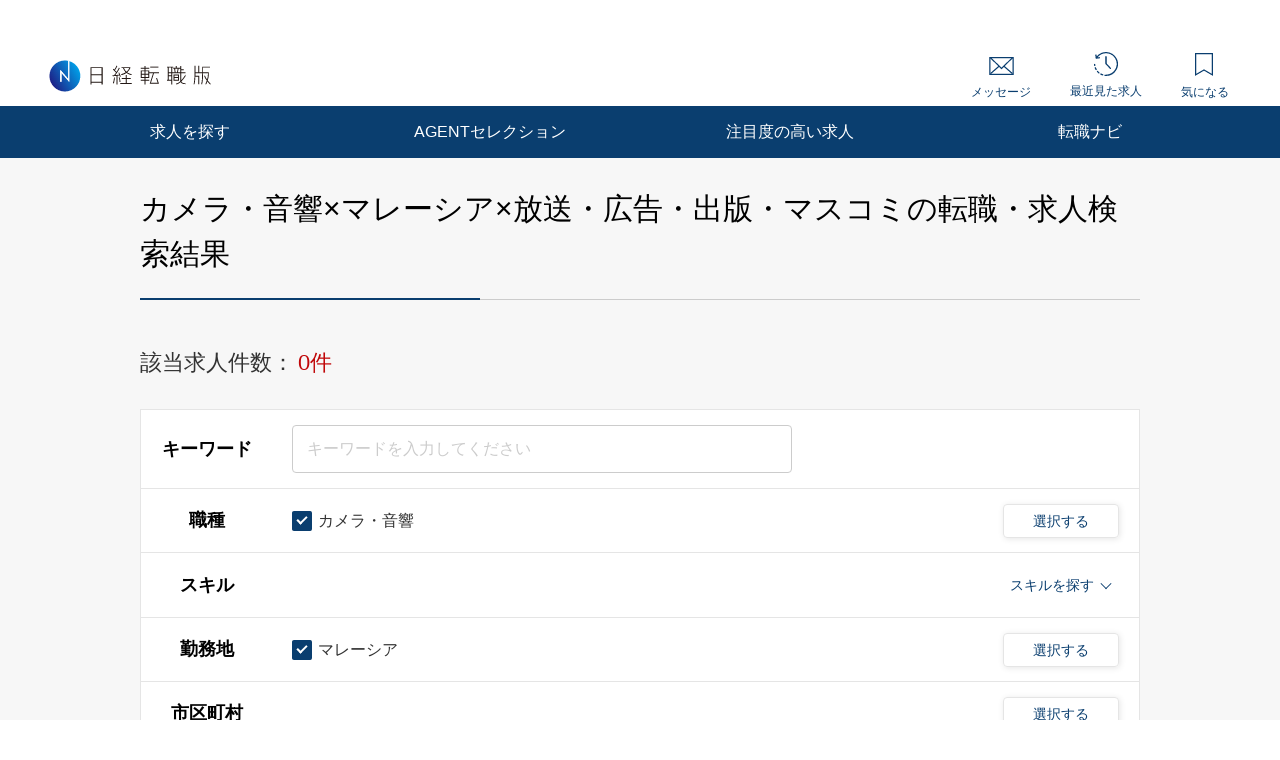

--- FILE ---
content_type: text/html; charset=UTF-8
request_url: https://career.nikkei.com/kyujin/ss_141/pr_56/gl_12/pg1/
body_size: 1805
content:
<!DOCTYPE html>
<html lang="en">
<head>
    <meta charset="utf-8">
    <meta name="viewport" content="width=device-width, initial-scale=1">
    <title></title>
    <style>
        body {
            font-family: "Arial";
        }
    </style>
    <script type="text/javascript">
    window.awsWafCookieDomainList = [];
    window.gokuProps = {
"key":"AQIDAHjcYu/GjX+QlghicBgQ/7bFaQZ+m5FKCMDnO+vTbNg96AH1Q5HNwNd7qjjKSrZjUukeAAAAfjB8BgkqhkiG9w0BBwagbzBtAgEAMGgGCSqGSIb3DQEHATAeBglghkgBZQMEAS4wEQQMfgpC+9noOqv6D5WhAgEQgDtFu65+OI9VbazoI71eV0vODu7/FNxdN/q+yY44WBCOiLEjuPajdxaNTxqbBo2uz8DtSa27r4Hpv79MjQ==",
          "iv":"EkQVKwFMOQAACbs5",
          "context":"x2sfkETxKWt73Mq1nqKcPFRyulvW5KWojxlZWt+b6YNpNNsQp/Yg7W+NZO79dwZr0yp0BRPVF8B5p0zfFnpIfHPahOPU0GvaX3FPwrTT/7tQZQYXR9Osn0rQi0OF98NRKzD4u8OfLl+GP6fB8ZgXjn83C1SZyFTq7VMvDMDNh+McH552DhaP6LFdXemdqQysTYatVBZ+kxYAn4yEqXOOOPdVXjHYDY2Cktpjv/zgKjm1bOAnbV+Y4+/lYYJsWUWBBFbd1Sh99MPOGNKI6qtaXX8pNBqjYIPqwq+5mnEGhsSAunwVsZOQr1m5HSHbarMP7ODrojrZ9NefmJ+ficYx22Uehl+30G+WjH4a6ZELm5EiL2ZPtI7lgOAgG7QWdtQiv7W21tOe5VAQShU5U4+ELJU9"
};
    </script>
    <script src="https://f239079a9893.fb4133d3.us-east-2.token.awswaf.com/f239079a9893/93041a20458e/4fa6af7cbae9/challenge.js"></script>
</head>
<body>
    <div id="challenge-container"></div>
    <script type="text/javascript">
        AwsWafIntegration.saveReferrer();
        AwsWafIntegration.checkForceRefresh().then((forceRefresh) => {
            if (forceRefresh) {
                AwsWafIntegration.forceRefreshToken().then(() => {
                    window.location.reload(true);
                });
            } else {
                AwsWafIntegration.getToken().then(() => {
                    window.location.reload(true);
                });
            }
        });
    </script>
    <noscript>
        <h1>JavaScript is disabled</h1>
        In order to continue, we need to verify that you're not a robot.
        This requires JavaScript. Enable JavaScript and then reload the page.
    </noscript>
</body>
</html>

--- FILE ---
content_type: text/html;charset=UTF-8
request_url: https://career.nikkei.com/kyujin/ss_141/pr_56/gl_12/pg1/
body_size: 10927
content:
<!DOCTYPE html>
<html lang="ja" dir="ltr">

<head>
	<meta charset="UTF-8">
	
	<title>カメラ・音響,マレーシア,放送・広告・出版・マスコミの転職・求人情報｜転職なら日経転職版</title>
	
	<meta name="bingbot" content="noarchive">
	<meta name="description" content="カメラ・音響,マレーシア,放送・広告・出版・マスコミ転職・求人情報一覧（1ページ目）です。あなたの希望する勤務地や業種、年収、業務に必要なスキルで絞り込むことができます。転職も、日経。日経転職版">
	<meta name="viewport" content="width=device-width, initial-scale=1, viewport-fit=cover" />
	
	<meta http-equiv="X-UA-Compatible" content="IE=Edge">
	<meta name="fb:app_id" content="746352916179091">
	<meta property="og:type" content="article">
	<meta property="og:url" content="https://career.nikkei.com/kyujin/ss_141/pr_56/gl_12/pg1/">
	<meta property="og:title" content="カメラ・音響,マレーシア,放送・広告・出版・マスコミの転職・求人情報｜転職なら日経転職版">
	<meta property="og:image" content="https://career.nikkei.com/parts/img/ogp.png">
	<meta property="og:description" content="転職・求人情報一覧（1ページ目）です。あなたの希望する勤務地や業種、年収、業務に必要なスキルで絞り込むことができます。転職も、日経。日経転職版">
	<meta name="twitter:site" content="@career_nikkei">
	<meta name="twitter:card" content="summary">
	<meta name="twitter:description" content="転職・求人情報一覧（1ページ目）です。あなたの希望する勤務地や業種、年収、業務に必要なスキルで絞り込むことができます。転職も、日経。日経転職版">
	<meta name="twitter:title" content="カメラ・音響,マレーシア,放送・広告・出版・マスコミの転職・求人情報｜転職なら日経転職版">
	<meta name="_csrf_header" content="X-XSRF-TOKEN" />
	<meta name="_csrf" content="zpUxRRr02prthI58BiKFc9515VTjTCZrhkb2cT10DOmfMr7X__YEJyzC7KPA5uhLMA-xEegUyGyAfEdGtnbCSA4VbounVtzj" />
	<link rel="shortcut icon" href="/parts/img/favicon.ico?v=202601281020" type="image/vnd.microsoft.icon">
	<link rel="icon" href="/parts/img/favicon.ico?v=202601281020" type="image/vnd.microsoft.icon">
	<link rel="apple-touch-icon-precomposed" href="/parts/img/webclip.png?v=202601281020">
	
	<link rel="canonical" href="https://career.nikkei.com/kyujin/ss_141/pr_56/gl_12/pg1/">
	<link rel="stylesheet" href="/parts/css/pc/index.css?v=202601281020">
	<link rel="stylesheet" href="/parts/css/pc/localize_pc.css?v=202601281020">
	<link rel="stylesheet"href="/cms/parts/css/marketing.css?v=202601281020">
	<link rel="stylesheet" href="/parts/css/jquery-ui.css?v=202601281020">
	<link rel="stylesheet" href="/parts/css/jquery.Jcrop.css?v=202601281020">
	
	<script type="text/javascript">var ctxPath="/career", CAREER_DOMAIN_SSL="https://career.nikkei.com", memberNo = "";</script>
	<script src="/parts/js/config/apiUrl.js?v=202601281020"></script>
	<script src="/parts/js/pc/lib/jquery.js?v=202601281020"></script>
	<script src="/parts/js/system/bookmark.js?v=202601281020"></script>
	<script type="text/javascript" src="https://maps.googleapis.com/maps/api/js?key=AIzaSyCUC2mfuAXqXJoeotkeqLxp2wjVtkRyP8E"></script>
	<script src="/parts/js/cms.js?v=202601281020"></script>
	<script src="/parts/js/common.js?v=202601281020"></script>
	
    <script>
        function saveConditionAdulationClick() {
            const SAVE_CONDITION_TRIGGER_CLASS = ".js-save-condition-trigger"
            var saveTrigger = document.querySelector(SAVE_CONDITION_TRIGGER_CLASS);
            saveTrigger.click();
        }
    </script>

	
<!-- Google Tag Manager -->
<script>(function(w,d,s,l,i){w[l]=w[l]||[];w[l].push({'gtm.start':
new Date().getTime(),event:'gtm.js'});var f=d.getElementsByTagName(s)[0],
j=d.createElement(s),dl=l!='dataLayer'?'&l='+l:'';j.async=true;j.src=
'https://www.googletagmanager.com/gtm.js?id='+i+dl;f.parentNode.insertBefore(j,f);
})(window,document,'script','dataLayer',"GTM-MQDJ2TK");</script>
<!-- End Google Tag Manager -->

</head>

<body>

	
<!-- Google Tag Manager (noscript) -->
<noscript><iframe src="https://www.googletagmanager.com/ns.html?id=GTM-MQDJ2TK"
height="0" width="0" style="display:none;visibility:hidden"></iframe></noscript>
<!-- End Google Tag Manager (noscript) -->


	
	

	    
		

<!-- start pc header -->
<header id="header" class="c-header is-sp">
    <div id="headerIn" class="c-headerTop is-hidden">
        <div class="c-headerTop__inner">
            <a href="/service/" class="c-headerTop__link" target="_blank" rel="noopener">採用をお考えの方</a>
            <a class="c-headerTop__link m-button m-button--conversion" href="/career/MEFD001/MEFD00101.htm">会員登録</a>

            <a class="c-headerTop__link m-button m-button m-button--primary" href="javascript:location.href='/career/TAMD005/TAMD00501.htm?next='+encodeURIComponent(location.pathname+location.search);">ログイン</a>

        </div>
    </div>
    <div class="c-headerSub">
        <a class="c-headerSub__logo" href="/">
            <img src="/parts/img/logo.svg" alt="日経転職版" />
        </a>
        <ul class="c-headerSub__list">
            <li class="c-headerSub__item">
                <a href="/career/MAMD001/MAMD00101.htm" class="c-headerSub__link" id="NumberMessagesPc">
                    <i class="m-icon--mail"></i> メッセージ
                </a>
            </li>
            <li class="c-headerSub__item">
                <a href="/history/" class="c-headerSub__link">
                    <i class="m-icon--history"></i> 最近見た求人
                </a>
            </li>
            <li class="c-headerSub__item">
                <a href="/career/ENMD406/ENMD40601.htm" class="c-headerSub__link" id="BookMarkPropertyNumbersPc">
                    <i class="m-icon--concern"></i> 気になる
                </a>
            </li>
        </ul>
    </div>
    <nav class="c-headerNavi">
        <ul class="c-headerNavi__list">
            <li class="c-headerNavi__item">
                <a class="c-headerNavi__link js-tab-pc-trigger">求人を探す</a>
                <ul class="c-headerNavi__innerList is-hidden js-tab-target">
                    <li class="c-headerNavi__innerItem">
                        <a href="/kyujin/search/" class="c-headerNavi__innerLink">求人を検索する</a>
                    </li>
                    <li class="c-headerNavi__innerItem">
                      <a href="/kyujin/aplC_1/pg1/" class="c-headerNavi__innerLink">企業に直接応募する</a>
                    </li>
                    <li class="c-headerNavi__innerItem">
                        <a href="/kyujin/feature/pg1/" class="c-headerNavi__innerLink">求人特集一覧</a>
                    </li>
                        <li class="c-headerNavi__innerItem">
                            <a href="/ranking/" class="c-headerNavi__innerLink">気になる求人ランキング</a>
                       </li>
                </ul>
                <span class="c-headerNavi__innerIcon js-tabIcon-target is-hidden"></span>
            </li>
            <li class="c-headerNavi__item">
                <a href="/agentselection/search/?t_sid=26" class="c-headerNavi__link js-tab-pc-trigger">AGENTセレクション</a>
            </li>
            <li class="c-headerNavi__item">
                <a href="/recommend/" class="c-headerNavi__link js-tab-pc-trigger">注目度の高い求人</a>
            </li>
            <li class="c-headerNavi__item">
                <a class="c-headerNavi__link js-tab-pc-trigger">転職ナビ</a>
                <ul class="c-headerNavi__innerList is-hidden js-tab-target">
                    <li class="c-headerNavi__innerItem">
                        <a href="/nikkei-pickup/" class="c-headerNavi__innerLink">日経メディア注目記事</a>
                    </li>
                    <li class="c-headerNavi__innerItem">
                        <a href="/knowhow/" class="c-headerNavi__innerLink">転職ノウハウ</a>
                    </li>
                    <li class="c-headerNavi__innerItem">
                        <a href="/seminar/" class="c-headerNavi__innerLink">会員限定セミナー</a>
                    </li>
                    <li class="c-headerNavi__innerItem LoginDisplay">
                        <a href="/career/PFDD001/PFDD00101.htm" class="c-headerNavi__innerLink">プロフィール偏差値</a>
                    </li>
                    <li class="c-headerNavi__innerItem ">
                        <a href="/income-simulation/" class="c-headerNavi__innerLink">年収現在地</a>
                    </li>
                    <li class="c-headerNavi__innerItem ">
                        <a href="/executive-diagnosis/" class="c-headerNavi__innerLink">エグゼクティブ力診断</a>
                    </li>
                    <li class="c-headerNavi__innerItem ">
                        <a href="/business-diagnosis/middle/" class="c-headerNavi__innerLink">しごと通用力診断</a>
                    </li>
                    <li class="c-headerNavi__innerItem ">
                        <a href="/business-diagnosis/careerhazard/" class="c-headerNavi__innerLink">キャリアハザード診断</a>
                    </li>
                </ul>
                <span class="c-headerNavi__innerIcon js-tabIcon-target is-hidden"></span>
            </li>
        </ul>
    </nav>
</header>
<!-- end pc header -->

        <!-- 個別コンテンツ -->
		<div class="p-searchResult">
		  <!-- ■■■求人特集■■■ -->
          
		  <!-- ■■■求人特集■■■ -->

          
              <!-- 検索結果のランディングページ(LP)化 -->
              
                  
              
              
              <div class="p-searchResult-heading p-searchResult-heading--bgGray">
                  <div class="p-searchResult-heading__container">
                    <h1 class="m-heading m-heading--lv1 m-heading--borderBottomTwoColor">カメラ・音響×マレーシア×放送・広告・出版・マスコミの転職・求人検索結果</h1>
                    
                        
                    <!-- ■■■検索条件■■■ -->
                    
	
	<div class="c-jobSearchCondModal js-kyujinSearchCond-save-target is-hidden">
	  <div class="c-jobSearchCondModal__overlay" onclick="this.parentNode.classList.add('is-hidden')"></div>
	  <div class="c-jobSearchCondModal__inner">
	    <div class="c-jobSearchCondModal__body">
	      <span class="c-jobSearchCondModal__close" onclick="this.parentNode.parentNode.parentNode.classList.add('is-hidden')"></span>
	      <h2 class="c-jobSearchCondModal__heading">以下の検索条件名で新規に保存しました。</h2>
	      <p class="c-jobSearchCondModal__text js-kyujinSearchCond-text-target"></p>
	      <div class="c-jobSearchCondModal__button">
	        <span class="m-button m-button--primary m-button--small m-button--arrowHidden" onclick="this.parentNode.parentNode.parentNode.parentNode.classList.add('is-hidden')">
	          検索結果一覧に戻る
	        </span>
	      </div>
	      <div class="c-jobSearchCondModal__footer">
	        <a href="/career/MEFD108/MEFD10801.htm">保存した検索条件の一覧を見る≫</a>
	      </div>
	    </div>
	  </div>
	</div>
	
	<div class="c-jobSearchCondModal js-kyujinSearchCond-save-error-target is-hidden">
	  <div class="c-jobSearchCondModal__overlay" onclick="this.parentNode.classList.add('is-hidden')"></div>
	  <div class="c-jobSearchCondModal__inner">
	    <div class="c-jobSearchCondModal__body">
	      <span class="c-jobSearchCondModal__close" onclick="this.parentNode.parentNode.parentNode.classList.add('is-hidden')"></span>
	      <h2 class="c-jobSearchCondModal__heading--error js-kyujinSearchCond-text-error-target"></h2>
	      <a href="/career/MEFD108/MEFD10801.htm" class="c-jobSearchCondModal__button">
	        <span class="m-button m-button--primary m-button--small m-button--arrowHidden">
	          保存した検索条件を見る
	        </span>
	      </a>
	      <div class="c-jobSearchCondModal__footer">
	        <a href="javascript:void(0);" onclick="this.parentNode.parentNode.parentNode.parentNode.classList.add('is-hidden')">検索結果一覧に戻る</a>
	      </div>
	    </div>
	  </div>
	</div>
	
	<div class="p-searchResult-conditionBlock" data-scroll-to="searchChange">

		<div class="m-searchCount">
			<span class="m-searchCount__text">該当求人件数：</span>
			<span class="m-searchCount__number js-counter-target js-counter-page-target">0件</span>
		</div>

		
        <form action="/kyujin" method="post" id="form"><input name="mode" id="form_mode" type="hidden" value="PC" class="js-mode-target"/><input name="token" id="form_token" type="hidden" class="js-token-target"/><input type="hidden" name="_csrf" value="zpUxRRr02prthI58BiKFc9515VTjTCZrhkb2cT10DOmfMr7X__YEJyzC7KPA5uhLMA-xEegUyGyAfEdGtnbCSA4VbounVtzj"/>
    		<div class="m-hiddenArea is-hidden">
    			<input type="hidden" name="pageType" class="m-searchHistoryPageType js-pageType-target" value="jobs" />
    			<input type="hidden" name="pageTypeOption" class="js-pageTypeOption-target" value="result" />
    			<input type="hidden" class="js-kininaru-count-input-target" value="0" />
                <input type="hidden" id="form_loginFlg" name="loginFlg" value="0"/>
    
    			<div class="m-searchHistory">
    				<div class="m-searchHistoryCurrent">
    					<div class="m-searchHistoryCurrentValue js-current-target">
    						<input type="hidden" class="m-searchHistoryLastValue__occupId js-current-input-target js-current-occupId-targe" id="occupId" name="occupId" value="141"/>
    						<input type="hidden" class="m-searchHistoryLastValue__skillId js-current-input-target js-current-skillId-target" id="skillId" name="skillId" value=""/>
    						<input type="hidden" class="m-searchHistoryLastValue__prefId js-current-input-target js-current-prefId-target" id="prefId" name="prefId" value="56"/>
    						<input type="hidden" class="m-searchHistoryLastValue__cityCdInfoId js-current-input-target js-current-cityCdInfoId-target" id="cityCdInfoId" name="cityCdInfoId" value=""/>
    						<input type="hidden" class="m-searchHistoryLastValue__incomeFrom js-current-input-target js-current-incomeFrom-target" id="incomeFrom" name="incomeFrom" value=""/>
    						<input type="hidden" class="m-searchHistoryLastValue__industryId js-current-input-target js-current-industryId-target" id="industryId" name="industryId" value="89,90,91,92,93"/>
    						<input type="hidden" class="m-searchHistoryLastValue__positionId js-current-input-target js-current-positionId-target" id="positionId" name="positionId" value=""/>
    						<input type="hidden" class="m-searchHistoryLastValue__meritId js-current-input-target js-current-meritId-target" id="meritId" name="meritId" value=""/>
    						<input type="hidden" class="m-searchHistoryLastValue__keyword js-current-input-target js-current-keyword-target" id="keyword" name="keyword" value=""/>
    						<input type="hidden" class="m-searchHistoryLastValue__newFlg js-current-input-target js-current-newFlg-target" id="newFlg" name="newFlg" value=""/>
    						<input type="hidden" id="clientFlg" name="client" value="" class="m-searchHistoryLastValue__clientFlg js-current-input-target js-current-clientFlg-target"/>
    						<input type="hidden" id="bankFlg" name="bank" value="" class="m-searchHistoryLastValue__bankFlg js-current-input-target js-current-bankFlg-target"/>
    						
    						<input type="hidden" id="occupId" name="occupMapLabels" value="カメラ・音響" class="m-searchHistoryLastValue__occupId js-current-text-occupId-target"/>
    						<input type="hidden" id="skillId" name="skillMapLabels" value="" class="m-searchHistoryLastValue__skillId js-current-text-skillId-target"/>
    						<input type="hidden" id="prefId" name="prefMapLabels" value="マレーシア" class="m-searchHistoryLastValue__prefId js-current-text-prefId-target"/>
    						<input type="hidden" id="cityCdInfoId" name="cityCdInfoMapLabels" value="" class="m-searchHistoryLastValue__cityCdInfoId js-current-text-cityCdInfoId-target"/>
    						<input type="hidden" id="industryId" name="industryMapLabels" value="放送・新聞・出版・映像・音響,広告・デザイン・イベント,印刷,コンテンツ制作・配信,その他（放送・広告・出版・マスコミ）" class="m-searchHistoryLastValue__industryId js-current-text-industryId-target"/>
    						<input type="hidden" id="positionId" name="positionMapLabels" value=""class="m-searchHistoryLastValue__positionId js-current-text-positionId-target"/>
    						<input type="hidden" id="meritId" name="meritMapLabels" value="" class="m-searchHistoryLastValue__meritId js-current-text-meritId-target"/>
    						<input type="hidden" class="m-searchHistoryLastValue__featureId js-current-text-featureId-target" id="featureId" name="featureId" value=""/>
                            <input type="hidden" id="featureMapLabels" name="featureMapLabels" value=""/>
                            <input type="hidden" id="searchCounter" name="searchCounter" value="0"/>
    					</div>
    				</div>
    			</div>
    		</div>
			
    		<div class="c-searchCondition">
    			<div class="c-tableRow c-tableRow--borderTop">
    				<div class="c-tableRowHeading">
    					<h2 class="c-tableRowHeading__text">キーワード</h2>
    				</div>
    				<div class="c-tableRowContent">
    					<div class="c-tableRowContentKeyword">
    						<input
    						type="text"
    						placeholder="キーワードを入力してください"
    						class="js-inputKeyword-target js-inputKeyword-trigger js-input m-input js-EnterKey-Search-trigger"
							maxlength="100"
    						/>
    					</div>
    				</div>
    			</div>
    			
    			<div class="c-tableRow js-occup-tableRow">
    				<div class="c-tableRowHeading">
    					<h2 class="c-tableRowHeading__text">職種</h2>
    				</div>
    				<div class="c-tableRowContent c-tableRowContent--addCheck">
    					<div class="c-tableRowContentCheck">
    						<div class="c-tableRowContentCheck__inner js-createCheck-target"></div>
    					</div>
    					
    					<div class="c-modal">
    						<span class="m-buttonModal js-modalButtonOccup-target js-modal-trigger">選択する</span>
    						<div class="c-modalInner js-modal-target">
    							<div class="c-modal__overlay js-modal-closeTrigger"></div>
    							<div class="c-modal__container">
    								<div class="c-modal__blockInner">
    									<div class="c-modal__innerContent">
    										<span class="c-modal__closeIcon js-modal-closeTrigger"></span>
    										<div class="c-conditionsModalFrame occupModal"></div>
    									</div>
    								</div>
    							</div>
    						</div>
    					</div>
    				</div>
    			</div>
    			
    			<div class="c-tableRow c-tableRow--accordion">
    				<div class="c-tableRowHeading">
    					<h2 class="c-tableRowHeading__text">スキル</h2>
    				</div>
    				<div class="c-tableRowContent">
    					<div class="c-tableRowContentSkills js-skill-target">
    						<div class="c-tableRowContentSkills__selected js-selected-target"></div>
    						<div class="c-tableRowContentSkillsButton js-selected-target js-accordionSkillButton-trigger">
    							<span class="c-tableRowContentSkillsButton__text">スキルを探す</span>
    							<span class="c-tableRowContentSkillsButton__toggle js-accordionSkillToggle-target"></span>
    						</div>
    						<div class="c-tableRowContentSkillsAccordion js-accordionSkillArea-target is-hidden">
    							<div class="c-tableRowContentSkillsAccordion__additional js-additional-target"></div>
    							<div class="c-tableRowContentSkillsAccordion__input">
    								<h3 class="c-tableRowContentSkillsAccordion__inputHeading m-heading">
    									スキルをキーワードから探す
    								</h3>
    								
    								<div class="c-inputSuggest">
    									<input
    									type="text"
    									placeholder="例）マネジメント など"
    									class="js-inputSkill-trigger js-inputSkillReset-target js-input m-input"
    									/>
    									<ul
    									class="js-suggestArea-target c-inputSuggest__list is-hidden c-inputSuggest__list js-suggestArea-target is-hidden"
    									></ul>
    								</div>
    							</div>
    						</div>
    					</div>
    				</div>
    			</div>
    			
    			<div class="c-tableRow js-pref-tableRow">
    				<div class="c-tableRowHeading">
    					<h2 class="c-tableRowHeading__text">勤務地</h2>
    				</div>
    				<div class="c-tableRowContent c-tableRowContent--addCheck">
    					<div class="c-tableRowContentCheck">
    						<div class="c-tableRowContentCheck__inner js-createCheck-target" id="prefCreateCheckTarget"></div>
    					</div>
    					<div class="c-modal">
    						<span class="m-buttonModal js-modalButtonArea-target js-modal-trigger">選択する</span>
    						<div class="c-modalInner js-modal-target">
    							<div class="c-modal__overlay js-modal-closeTrigger"></div>
    							<div class="c-modal__container">
    								<div class="c-modal__blockInner">
    									<div class="c-modal__innerContent">
    										<span class="c-modal__closeIcon js-modal-closeTrigger"></span>
    										<div class="c-conditionsModalFrame prefModal"></div>
    									</div>
    								</div>
    							</div>
    						</div>
    					</div>
    				</div>
    			</div>
    
    			<div class="c-tableRow js-cityCdInfo-tableRow">
    				<div class="c-tableRowHeading">
    					<h2 class="c-tableRowHeading__text">市区町村</h2>
    				</div>
    				<div class="c-tableRowContent c-tableRowContent--addCheck">
    					<div class="c-tableRowContentCheck">
    						<div class="c-tableRowContentCheck__inner js-createCheck-target" id="cityCdInfoCreateCheckTarget">
    							
    						</div>
    					</div>
    					<div class="c-modal">
    						<span class="m-buttonModal js-modalButtonCityCdInfo-target js-modal-trigger">選択する</span>
    						<div class="c-modalInner js-modal-target">
    							<div class="c-modal__overlay js-modal-closeTrigger"></div>
    							<div class="c-modal__container">
    								<div class="c-modal__blockInner">
    									<div class="c-modal__innerContent">
    										<span class="c-modal__closeIcon js-modal-closeTrigger"></span>
    										<div class="c-conditionsModalFrame cityCdInfoModal"></div>
    									</div>
    								</div>
    							</div>
    						</div>
    					</div>
    				</div>
    			</div>
    			
    			<div class="c-tableRow js-pref-tableRow">
    				<div class="c-tableRowHeading">
    					<h2 class="c-tableRowHeading__text">年収</h2>
    				</div>
    				<div class="c-tableRowContent">
    					<div class="c-tableRowContentSelect">
    						<div class="m-selectBoxOuter">
    							<Select name="income" class="m-selectBoxInner js-selectIncomeFrom-trigger js-selectIncomeFrom-target">
    								<option value="">選択してください</option>
    								<option value="199">200万円未満</option>
    								<option value="200">200万円</option>
    								<option value="250">250万円</option>
    								<option value="300">300万円</option>
    								<option value="350">350万円</option>
    								<option value="400">400万円</option>
    								<option value="450">450万円</option>
    								<option value="500">500万円</option>
    								<option value="550">550万円</option>
    								<option value="600">600万円</option>
    								<option value="650">650万円</option>
    								<option value="700">700万円</option>
    								<option value="750">750万円</option>
    								<option value="800">800万円</option>
    								<option value="850">850万円</option>
    								<option value="900">900万円</option>
    								<option value="950">950万円</option>
    								<option value="1000">1000万円</option>
    								<option value="1100">1100万円</option>
    								<option value="1200">1200万円</option>
    								<option value="1300">1300万円</option>
    								<option value="1400">1400万円</option>
    								<option value="1500">1500万円</option>
    								<option value="2000">2000万円</option>
    								<option value="2500">2500万円</option>
    								<option value="3000">3000万円</option>
    							</Select>
    						</div>
    						<span class="c-tableRowContentSelect__text">以上</span>
    					</div>
    				</div>
    			</div>
    
    			<div class="c-tableRow js-other-tableRow">
    				<div class="c-tableRowHeading">
    					<h2 class="c-tableRowHeading__text">その他の<br />選択条件</h2>
    				</div>
    				<div class="c-tableRowContent c-tableRowContent--addCheck">
    					<div class="c-tableRowContentCheck">
    						<div class="c-tableRowContentCheck__inner js-createCheck-target"></div>
    					</div>
    				</div>
    			</div>
    			
    			<div class="c-searchCondition__toggle js-accordion-search-trigger is-hidden">
    			
    				<div class="c-tableRow js-industry-tableRow">
    					<div class="c-tableRowHeading">
    						<h2 class="c-tableRowHeading__text">業種</h2>
    					</div>
    					<div class="c-tableRowContent c-tableRowContent--addCheck">
    						<div class="c-tableRowContentCheck">
    							<div class="c-tableRowContentCheck__inner js-createCheck-target"></div>
    						</div>
    						<div class="c-modal">
    							<span class="m-buttonModal js-modalButtonIndustry-target js-modal-trigger">選択する</span>
    							<div class="c-modalInner js-modal-target">
    								<div class="c-modal__overlay js-modal-closeTrigger"></div>
    								<div class="c-modal__container">
    									<div class="c-modal__blockInner">
    										<div class="c-modal__innerContent">
    											<span class="c-modal__closeIcon js-modal-closeTrigger"></span>
    											<div class="c-conditionsModalFrame industryModal"></div>
    										</div>
    									</div>
    								</div>
    							</div>
    						</div>
    					</div>
    				</div>
    				<div class="c-tableRow js-position-tableRow">
    					<div class="c-tableRowHeading">
    						<h2 class="c-tableRowHeading__text">ポジション</h2>
    					</div>
    					<div class="c-tableRowContent c-tableRowContent--addCheck">
    						<div class="c-tableRowContentCheck">
    							<div class="c-tableRowContentCheck__inner js-createCheck-target"></div>
    						</div>
    						<div class="c-modal">
    							<span class="m-buttonModal js-modalButtonPosition-target js-modal-trigger">選択する</span>
    							<div class="c-modalInner js-modal-target">
    								<div class="c-modal__overlay js-modal-closeTrigger"></div>
    								<div class="c-modal__container">
    									<div class="c-modal__blockInner">
    										<div class="c-modal__innerContent">
    											<span class="c-modal__closeIcon js-modal-closeTrigger"></span>
    											<div class="c-conditionsModalFrame positionModal"></div>
    										</div>
    									</div>
    								</div>
    							</div>
    						</div>
    					</div>
    				</div>
    				<div class="c-tableRow js-merit-tableRow">
    					<div class="c-tableRowHeading">
    						<h2 class="c-tableRowHeading__text">こだわり条件</h2>
    					</div>
    					<div class="c-tableRowContent c-tableRowContent--addCheck">
    						<div class="c-tableRowContentCheck">
    							<div class="c-tableRowContentCheck__inner js-createCheck-target"></div>
    						</div>
    						<div class="c-modal">
    							<span class="m-buttonModal js-modalButtonMerit-target js-modal-trigger">選択する</span>
    							<div class="c-modalInner js-modal-target">
    								<div class="c-modal__overlay js-modal-closeTrigger"></div>
    								<div class="c-modal__container">
    									<div class="c-modal__blockInner">
    										<div class="c-modal__innerContent">
    											<span class="c-modal__closeIcon js-modal-closeTrigger"></span>
    											<div class="c-conditionsModalFrame meritModal"></div>
    										</div>
    									</div>
    								</div>
    							</div>
    						</div>
    					</div>
    				</div>
    			
    				<div class="c-tableRow c-tableRow--oneLine js-new-tableRow">
    					<div class="c-tableRowHeading">
    						<h2 class="c-tableRowHeading__text">新着</h2>
    					</div>
    					<div class="c-tableRowContent">
    						<div class="c-tableRowContentCheck">
    							<div class="c-tableRowContentCheck__inner js-conditionSearchNew">
    								<label class="m-checkbox js-checkbox-target">
    									<input type="checkbox"
    									value="1"
    									class="js-checkedNewFlg-target js-checkedNewFlg-trigger js-checked js-addedCheckbox-reset-target m-checkbox__input"/>
    									<span class="m-checkbox__text js-checkbox-text-target">新着のみ</span>
    								</label>
    							</div>
    						</div>
    					</div>
    				</div>
    			
    				<div class="c-tableRow c-tableRow--oneLine js-apply-tableRow">
    					<div class="c-tableRowHeading">
    						<h2 class="c-tableRowHeading__text">応募方法</h2>
    					</div>
    					<div class="c-tableRowContent">
    						<div class="c-tableRowContentCheck">
    							<div class="c-tableRowContentCheck__inner js-conditionSearchApply">
    								<label class="m-checkbox js-checkbox-target">
    									<input
    									type="checkbox"
    									value="1"
    									name="clientFlg"
    									class="js-checkedApply-target js-checkedApply-trigger js-checked js-addedCheckbox-reset-target m-checkbox__input"
    									/>
    									<span class="m-checkbox__text js-checkbox-text-target">企業に直接応募する求人のみ</span>
    								</label>
    								<label class="m-checkbox js-checkbox-target">
    									<input
    									type="checkbox"
    									value="1"
    									name="bankFlg"
    									class="js-checkedApply-target js-checkedApply-trigger js-checked js-addedCheckbox-reset-target m-checkbox__input "
    									/>
    									<span class="m-checkbox__text js-checkbox-text-target">転職エージェントからの紹介求人のみ</span>
    								</label>
    							</div>
    						</div>
    					</div>
    				</div>
    			</div>
    			
    			<div class="c-searchConditionMore">
    				<span class="c-searchConditionMore__toggle js-accordion-search-toggle">もっと詳しい条件</span>
    			</div>
    		</div>
            

    		<div class="c-doubleButton c-doubleButton--small">
    		  <a class="m-button m-button--secondary m-button--small m-button--arrowHidden js-save-condition-trigger">条件を保存</a>
    		  <button name="onSearch" type="submit" onClick="return submitButtonSendCheck(this)"
                class="m-button m-button--primary m-button--small m-button--contentNone js-scrollNavTop-target js-EnterKey-Search-target" >条件の変更</button>
    		</div>

    		<div class="c-saveConditionNavi">
    			<div class="c-saveConditionNavi__contents">
    				<div class="c-saveConditionNavi__message">
    					検索条件を保存して条件に合った新着求人メールを受信！
    				</div>
    				<div class="c-saveConditionNavi__button">
    					<a href="javascript:saveConditionAdulationClick();" class="m-button m-button--save-condition m-button--small m-button--arrowHidden">条件を保存</a>
    					<span class="c-saveConditionNavi__close" onclick="this.parentNode.parentNode.parentNode.classList.add('is-hidden')"></span>
    				</div>
    			</div>
    		</div>
        </form>
	</div>

                    <!-- ■■■検索条件■■■ -->
                  </div>
              </div>
          

		  <!-- ■■■一覧■■■ -->
		  
		  <!-- wrapper -->
          
              <!-- ##■■■0件■■■ -->
              <div class="wrapper">
                <div class="container u-mb30">
                    <div class="p-searchResult-emptyBlock">
                        <p class="p-searchResult-emptyBlock__text">
                            求人の検索結果は 0 件でした。条件を変更して、再度検索してください。
                        </p>
                    </div>
                    
                    
                    <!-- ## レコメンドエリア -->
                    
                        
                    
                </div>
              </div>
              <!-- ##■■■0件■■■ -->
          
          
          
		</div><!-- p-searchResult -->
        <!-- ##Rtoasterレコメンド -->
        <style>
    .c-jobRecommendList__wrapper {
        background-color: #fff;
        /* margin: 0 auto 80px; */
        margin: 0 auto;
        width: 1000px;
    }
    .p-topLogin-boxHeading__text {
        display: flex;
        line-height: 30px;
        font-size: 22px;
    }
    .m-icon--recommend {
        background-image: url(/parts/img/icon_recommend.svg);
        background-repeat: no-repeat;
        margin: 0 5px;
        padding: 10px;
    }
    .p-topLogin-more {
        max-width: 400px;
        margin: 0 auto 80px !important;
    }
    .m-tag:empty {
        display: none;
    }
	.c-jobDetailCstWrap--patternMinimum div[id^="hr2_jobSearchList"] a {
        background-color: #fff; height: calc(100% - 18px);
	}
	.c-jobDetailCstWrap--patternMinimum div[id^="hr2_jobSearchList"] .c-jobDetailCstList {
		height: 100%;
	}

</style>

<!-- #hr2_jobSearchList_highlyPopular -->
<div id="hr2_jobSearchList_highlyPopular" class="c-jobRecommendList__wrapper" style="display:none;margin-top:60px;">
	<div class="p-topLogin-boxHeading">
		<h2 class="p-topLogin-boxHeading__text"><i class="m-icon--recommend"></i>注目度の高い求人</h2>
	</div>
	<div class="c-jobDetailCstWrap c-jobDetailCstWrap--patternMinimum u-mt20">
		<div id="hr2_jobSearchList_highlyPopular_1"></div>
		<div id="hr2_jobSearchList_highlyPopular_2"></div>
		<div id="hr2_jobSearchList_highlyPopular_3"></div>
	</div>
</div>
<div id="hr2_jobSearchList_highlyPopular_hidden" class="more_contents">
	<div id="hr2_jobSearchList_highlyPopular_4"></div>
	<div id="hr2_jobSearchList_highlyPopular_5"></div>
	<div id="hr2_jobSearchList_highlyPopular_6"></div>
	<div id="hr2_jobSearchList_highlyPopular_7"></div>
	<div id="hr2_jobSearchList_highlyPopular_8"></div>
	<div id="hr2_jobSearchList_highlyPopular_9"></div>
	<div id="hr2_jobSearchList_highlyPopular_10"></div>
	<div id="hr2_jobSearchList_highlyPopular_11"></div>
	<div id="hr2_jobSearchList_highlyPopular_12"></div>
	<div id="hr2_jobSearchList_highlyPopular_13"></div>
	<div id="hr2_jobSearchList_highlyPopular_14"></div>
	<div id="hr2_jobSearchList_highlyPopular_15"></div>
	<div id="hr2_jobSearchList_highlyPopular_16"></div>
	<div id="hr2_jobSearchList_highlyPopular_17"></div>
	<div id="hr2_jobSearchList_highlyPopular_18"></div>
	<div id="hr2_jobSearchList_highlyPopular_19"></div>
	<div id="hr2_jobSearchList_highlyPopular_20"></div>
	<div id="hr2_jobSearchList_highlyPopular_21"></div>
	<div id="hr2_jobSearchList_highlyPopular_22"></div>
	<div id="hr2_jobSearchList_highlyPopular_23"></div>
	<div id="hr2_jobSearchList_highlyPopular_24"></div>
	<div id="hr2_jobSearchList_highlyPopular_25"></div>
</div>
<!-- #hr2_jobSearchList_highlyPopular -->

<link rel="stylesheet" href="/parts/img/css/recommend.css">
<script src="/parts/img/js/recommend.js" type="text/javascript"></script>

        <!-- ## 関連リンク/絞り込みリンク/属するリンク -->
		<div class="c-mainAdditional" >
        
            <!-- ##内部リンク -->
            <h2 class="m-heading m-heading--lv3 u-mb20">似ている求人を探す</h2>

            
                
    
                       
                
                
                  <h3 class="c-mainAdditional__heading">カメラ・音響の求人を業種で絞り込む</h3>
                  <div class="c-mainAdditional__content">
                    <ul class="c-mainAdditional__linkList">
                        <li class="c-mainAdditional__linkListItem">
                            <a href="/kyujin/ss_141/pr_56/gm_89/pg1/" class="c-mainAdditional__link">放送・新聞・出版・映像・音響</a>
                            
                        </li>
                        <li class="c-mainAdditional__linkListItem">
                            <a href="/kyujin/ss_141/pr_56/gm_90/pg1/" class="c-mainAdditional__link">広告・デザイン・イベント</a>
                            
                        </li>
                        <li class="c-mainAdditional__linkListItem">
                            <a href="/kyujin/ss_141/pr_56/gm_91/pg1/" class="c-mainAdditional__link">印刷</a>
                            
                        </li>
                        <li class="c-mainAdditional__linkListItem">
                            <a href="/kyujin/ss_141/pr_56/gm_92/pg1/" class="c-mainAdditional__link">コンテンツ制作・配信</a>
                            
                        </li>
                        <li class="c-mainAdditional__linkListItem">
                            <a href="/kyujin/ss_141/pr_56/gm_93/pg1/" class="c-mainAdditional__link">その他（放送・広告・出版・マスコミ）</a>
                            
                        </li>
                     </ul>
                  </div>
                     
                
                
                  <h3 class="c-mainAdditional__heading">カメラ・音響の求人をこだわり条件で絞り込む</h3>
                  <div class="c-mainAdditional__content">
                    <ul class="c-mainAdditional__linkList">
                        <li class="c-mainAdditional__linkListItem">
                          <a href="/kyujin/ss_141/pr_56/mrt_2/gl_12/pg1/" class="c-mainAdditional__link">外資系</a>
                        </li>
                        <li class="c-mainAdditional__linkListItem">
                          <a href="/kyujin/ss_141/pr_56/mrt_3/gl_12/pg1/" class="c-mainAdditional__link">スタートアップ企業</a>
                        </li>
                        <li class="c-mainAdditional__linkListItem">
                          <a href="/kyujin/ss_141/pr_56/mrt_14/gl_12/pg1/" class="c-mainAdditional__link">海外勤務あり</a>
                        </li>
                        <li class="c-mainAdditional__linkListItem">
                          <a href="/kyujin/ss_141/pr_56/mrt_15/gl_12/pg1/" class="c-mainAdditional__link">シニア歓迎</a>
                        </li>
                        <li class="c-mainAdditional__linkListItem">
                          <a href="/kyujin/ss_141/pr_56/mrt_16/gl_12/pg1/" class="c-mainAdditional__link">語学（英語）を生かす</a>
                        </li>
                        <li class="c-mainAdditional__linkListItem">
                          <a href="/kyujin/ss_141/pr_56/mrt_25/gl_12/pg1/" class="c-mainAdditional__link">リモートワーク</a>
                        </li>
                        <li class="c-mainAdditional__linkListItem">
                          <a href="/kyujin/ss_141/pr_56/mrt_34/gl_12/pg1/" class="c-mainAdditional__link">土日祝日休み</a>
                        </li>
                        <li class="c-mainAdditional__linkListItem">
                          <a href="/kyujin/ss_141/pr_56/mrt_41/gl_12/pg1/" class="c-mainAdditional__link">未経験者歓迎</a>
                        </li>
                        <li class="c-mainAdditional__linkListItem">
                          <a href="/kyujin/ss_141/pr_56/mrt_42/gl_12/pg1/" class="c-mainAdditional__link">第二新卒歓迎</a>
                        </li>
                        <li class="c-mainAdditional__linkListItem">
                          <a href="/kyujin/ss_141/pr_56/mrt_46/gl_12/pg1/" class="c-mainAdditional__link">急募</a>
                        </li>
                    </ul>
                  </div>
                
            
            
                <!-- ##並列リンク -->
                
                  <h3 class="c-mainAdditional__heading">他の職種から探す</h3>
                  <div class="c-mainAdditional__content">
                    <ul class="c-mainAdditional__linkList">
                        <li class="c-mainAdditional__linkListItem">
                            <a href="/kyujin/ss_136/pr_56/gl_12/pg1/" class="c-mainAdditional__link">プロデューサー・ディレクター</a>
                            
                        </li>
                        <li class="c-mainAdditional__linkListItem">
                            <a href="/kyujin/ss_137/pr_56/gl_12/pg1/" class="c-mainAdditional__link">デザイナー</a>
                            
                        </li>
                        <li class="c-mainAdditional__linkListItem">
                            <a href="/kyujin/ss_138/pr_56/gl_12/pg1/" class="c-mainAdditional__link">プログラマー</a>
                            
                        </li>
                        <li class="c-mainAdditional__linkListItem">
                            <a href="/kyujin/ss_139/pr_56/gl_12/pg1/" class="c-mainAdditional__link">コンテンツ企画・進行管理</a>
                            
                        </li>
                        <li class="c-mainAdditional__linkListItem">
                            <a href="/kyujin/ss_140/pr_56/gl_12/pg1/" class="c-mainAdditional__link">編集・ライター</a>
                            
                        </li>
                    </ul>
                  </div>
                
                
                
                  <h3 class="c-mainAdditional__heading">他の勤務地から探す</h3>
                  <div class="c-mainAdditional__content">
                    <ul class="c-mainAdditional__linkList">
                        <li class="c-mainAdditional__linkListItem">
                          
                              
                              <a href="/kyujin/ss_141/pr_48/gl_12/pg1/" class="c-mainAdditional__link">日本</a>
                              
                          
                          
                        </li>
                        <li class="c-mainAdditional__linkListItem">
                          
                              
                              <a href="/kyujin/ss_141/pr_49/gl_12/pg1/" class="c-mainAdditional__link">インドネシア</a>
                              
                          
                          
                        </li>
                        <li class="c-mainAdditional__linkListItem">
                          
                              
                              <a href="/kyujin/ss_141/pr_50/gl_12/pg1/" class="c-mainAdditional__link">シンガポール</a>
                              
                          
                          
                        </li>
                        <li class="c-mainAdditional__linkListItem">
                          
                              
                              <a href="/kyujin/ss_141/pr_51/gl_12/pg1/" class="c-mainAdditional__link">タイ</a>
                              
                          
                          
                        </li>
                        <li class="c-mainAdditional__linkListItem">
                          
                              
                              <a href="/kyujin/ss_141/pr_52/gl_12/pg1/" class="c-mainAdditional__link">インド</a>
                              
                          
                          
                        </li>
                        <li class="c-mainAdditional__linkListItem">
                          
                              
                              <a href="/kyujin/ss_141/pr_53/gl_12/pg1/" class="c-mainAdditional__link">中国</a>
                              
                          
                          
                        </li>
                        <li class="c-mainAdditional__linkListItem">
                          
                              
                              <a href="/kyujin/ss_141/pr_54/gl_12/pg1/" class="c-mainAdditional__link">フィリピン</a>
                              
                          
                          
                        </li>
                        <li class="c-mainAdditional__linkListItem">
                          
                              
                              <a href="/kyujin/ss_141/pr_55/gl_12/pg1/" class="c-mainAdditional__link">ベトナム</a>
                              
                          
                          
                        </li>
                        <li class="c-mainAdditional__linkListItem">
                          
                              
                              <a href="/kyujin/ss_141/pr_57/gl_12/pg1/" class="c-mainAdditional__link">ミャンマー</a>
                              
                          
                          
                        </li>
                        <li class="c-mainAdditional__linkListItem">
                          
                              
                              <a href="/kyujin/ss_141/pr_58/gl_12/pg1/" class="c-mainAdditional__link">その他アジア</a>
                              
                          
                          
                        </li>
                    </ul>
                  </div>
                
                
                
                  <h3 class="c-mainAdditional__heading">他の業種から探す</h3>
                  <div class="c-mainAdditional__content">
                    <ul class="c-mainAdditional__linkList">
                        <li class="c-mainAdditional__linkListItem">
                            
                            <a href="/kyujin/ss_141/pr_56/gl_1/pg1/" class="c-mainAdditional__link">IT・ソフトウェア・インターネット</a>
                        </li>
                        <li class="c-mainAdditional__linkListItem">
                            
                            <a href="/kyujin/ss_141/pr_56/gl_2/pg1/" class="c-mainAdditional__link">通信・ネットワークサービス</a>
                        </li>
                        <li class="c-mainAdditional__linkListItem">
                            
                            <a href="/kyujin/ss_141/pr_56/gl_3/pg1/" class="c-mainAdditional__link">コンサルティング・会計・法律関連</a>
                        </li>
                        <li class="c-mainAdditional__linkListItem">
                            
                            <a href="/kyujin/ss_141/pr_56/gl_4/pg1/" class="c-mainAdditional__link">金融・証券・保険</a>
                        </li>
                        <li class="c-mainAdditional__linkListItem">
                            
                            <a href="/kyujin/ss_141/pr_56/gl_5/pg1/" class="c-mainAdditional__link">住宅・不動産・建設・土木</a>
                        </li>
                        <li class="c-mainAdditional__linkListItem">
                            
                            <a href="/kyujin/ss_141/pr_56/gl_6/pg1/" class="c-mainAdditional__link">メーカー（電気・機械・自動車関連）</a>
                        </li>
                        <li class="c-mainAdditional__linkListItem">
                            
                            <a href="/kyujin/ss_141/pr_56/gl_7/pg1/" class="c-mainAdditional__link">メーカー（鉄鋼・素材・化学関連）</a>
                        </li>
                        <li class="c-mainAdditional__linkListItem">
                            
                            <a href="/kyujin/ss_141/pr_56/gl_8/pg1/" class="c-mainAdditional__link">メーカー（食品、医薬、日用品、他）</a>
                        </li>
                        <li class="c-mainAdditional__linkListItem">
                            
                            <a href="/kyujin/ss_141/pr_56/gl_9/pg1/" class="c-mainAdditional__link">運輸・物流</a>
                        </li>
                        <li class="c-mainAdditional__linkListItem">
                            
                            <a href="/kyujin/ss_141/pr_56/gl_10/pg1/" class="c-mainAdditional__link">商社・流通・小売</a>
                        </li>
                        <li class="c-mainAdditional__linkListItem">
                            
                            <a href="/kyujin/ss_141/pr_56/gl_11/pg1/" class="c-mainAdditional__link">サービス</a>
                        </li>
                        <li class="c-mainAdditional__linkListItem">
                            
                            <a href="/kyujin/ss_141/pr_56/gl_13/pg1/" class="c-mainAdditional__link">メディカル</a>
                        </li>
                        <li class="c-mainAdditional__linkListItem">
                            
                            <a href="/kyujin/ss_141/pr_56/gl_14/pg1/" class="c-mainAdditional__link">農林水産・資源・エネルギー</a>
                        </li>
                        <li class="c-mainAdditional__linkListItem">
                            
                            <a href="/kyujin/ss_141/pr_56/gl_15/pg1/" class="c-mainAdditional__link">官公庁・行政・団体</a>
                        </li>
                        <li class="c-mainAdditional__linkListItem">
                            
                            <a href="/kyujin/ss_141/pr_56/gl_16/pg1/" class="c-mainAdditional__link">その他</a>
                        </li>
                    </ul>
                  </div>
                
                
                
            
        
        </div>
        <script src="/parts/js/pages/result.js?v=202601281020"></script>
        
        <!-- ##■■■ナビ■■■ -->
        <div class="c-conditionNavi js-scrollNav-trigger is-hidden">
          <div class="c-conditionNavi__background"></div>
          <div class="c-conditionNavi__contents">
            <div class="c-conditionNavi__result">該当求人件数
              <span class="c-conditionNavi__resultCount js-naviCounter-target">0件</span>
            </div>
            <div class="c-conditionNavi__button">
            <a href="/career/ENMD406/ENMD40601.htm" class="m-button m-button--secondary m-button--arrowHidden">
              気になる一覧
              <span class="c-conditionNavi__kininaruCount js-kininaru-count-output-target"></span>
              </a>
              <a class="m-button m-button--primary m-button--contentNone js-scrollFrom-trigger" href="javascript:void(0);" data-scroll-from="searchChange" >検索条件を変更する</a>
            </div>
          </div>
        </div>
        <!-- ##■■■ナビ■■■ -->
        
        
        
        <script>
            jQuery(window).on('scroll load', function () {
            if (jQuery(".p-searchResult-heading").offset() != undefined) {
              let scrollTop = jQuery(window).scrollTop();
              let areaTop = jQuery(".p-searchResult-heading").offset().top;
              let areaBottom = areaTop + jQuery(".container").innerHeight();

              if (scrollTop > areaTop && scrollTop < areaBottom) {
                jQuery(".c-saveConditionNavi").addClass("is_in");
              } else {
                jQuery(".c-saveConditionNavi").removeClass("is_in");
              }
            }
            });
        </script>
        
		
		<!--↓↓top/footer_default_Responsive-->


<!-- start pc footer -->
<footer class="c-footer is-sp">
   
<div class="c-footerBreadcrumb" id="breadcrumb">
	
		<a href="/" class="c-footerBreadcrumb__link"
			id="breadcrumbHome">転職・求人トップ</a>
		
	
		<a href="/kyujin/sl_15/pg1/" class="c-footerBreadcrumb__link">制作・クリエイティブ</a>
		
	
		<a href="/kyujin/sm_31/pg1/" class="c-footerBreadcrumb__link">Web・メディア・ゲーム</a>
		
	
		<a href="/kyujin/ss_141/pg1/" class="c-footerBreadcrumb__link">カメラ・音響</a>
		
	
		<a href="/kyujin/pr_56/pg1/" class="c-footerBreadcrumb__link">マレーシア</a>
		
	
		<a href="/kyujin/gl_12/pg1/" class="c-footerBreadcrumb__link">放送・広告・出版・マスコミ</a>
		
	
		
		<span class="c-footerBreadcrumb__text">求人検索結果一覧</span>
	
</div>
    <div class="c-footerMain">
        <div class="c-footerMain__inner">
            <div class="c-accordionSeek js-accordion-trigger">
                <div class="c-accordionSeek__inner">
                    <span class="c-accordionSeek__toggle"></span> 求人を探す
                </div>
                <div class="c-accordionSeek__area is-hidden">
                    <div class="m-heading">
                        職種から探す
                    </div>
                    <ul class="c-accordionSeek__list">
                        <li class="c-accordionSeek__item"><a href="/kyujin/sl_1/pg1/"
                                class="c-accordionSeek__link">営業</a></li>
                        <li class="c-accordionSeek__item"><a href="/kyujin/sl_2/pg1/"
                                class="c-accordionSeek__link">管理部門</a></li>
                        <li class="c-accordionSeek__item"><a href="/kyujin/sl_3/pg1/"
                                class="c-accordionSeek__link">企画・マーケティング </a></li>
                        <li class="c-accordionSeek__item"><a href="/kyujin/sl_4/pg1/"
                                class="c-accordionSeek__link">コンサルタント・顧問 </a></li>
                        <li class="c-accordionSeek__item"><a href="/kyujin/sl_5/pg1/"
                                class="c-accordionSeek__link">経営幹部・経営企画 </a></li>
                        <li class="c-accordionSeek__item"><a href="/kyujin/sl_6/pg1/"
                                class="c-accordionSeek__link">金融系専門職 </a></li>
                        <li class="c-accordionSeek__item"><a href="/kyujin/sl_7/pg1/"
                                class="c-accordionSeek__link">不動産系専門職 </a></li>
                        <li class="c-accordionSeek__item"><a href="/kyujin/sl_8/pg1/"
                                class="c-accordionSeek__link">建築・設備・土木系技術者 </a></li>
                        <li class="c-accordionSeek__item"><a href="/kyujin/sl_9/pg1/"
                                class="c-accordionSeek__link">IT・Web・ネットワークエンジニア </a></li>
                        <li class="c-accordionSeek__item"><a href="/kyujin/sl_10/pg1/"
                                class="c-accordionSeek__link">電気・電子・機械系エンジニア </a></li>
                        <li class="c-accordionSeek__item"><a href="/kyujin/sl_11/pg1/"
                                class="c-accordionSeek__link">素材・化学・食品・メディカル系技術者 </a></li>
                        <li class="c-accordionSeek__item"><a href="/kyujin/sl_12/pg1/"
                                class="c-accordionSeek__link">購買・物流 </a></li>
                        <li class="c-accordionSeek__item"><a href="/kyujin/sl_13/pg1/"
                                class="c-accordionSeek__link">販売・サービス </a></li>
                        <li class="c-accordionSeek__item"><a href="/kyujin/sl_14/pg1/"
                                class="c-accordionSeek__link">事務、アシスタント、秘書 </a></li>
                        <li class="c-accordionSeek__item"><a href="/kyujin/sl_15/pg1/"
                                class="c-accordionSeek__link">制作・クリエイティブ </a></li>
                        <li class="c-accordionSeek__item"><a href="/kyujin/sl_16/pg1/"
                                class="c-accordionSeek__link">法律・会計系専門職 </a></li>
                        <li class="c-accordionSeek__item"><a href="/kyujin/sl_17/pg1/"
                                class="c-accordionSeek__link">人材・教育系専門職 </a></li>
                        <li class="c-accordionSeek__item"><a href="/kyujin/sl_18/pg1/"
                                class="c-accordionSeek__link">医療・介護・福祉系専門職 </a></li>
                        <li class="c-accordionSeek__item"><a href="/kyujin/sl_19/pg1/"
                                class="c-accordionSeek__link">その他（公務員・団体職員含む） </a></li>
                    </ul>

                    <div class="m-heading">
                        業種から探す
                    </div>
                    <ul class="c-accordionSeek__list">
                        <li class="c-accordionSeek__item"><a href="/kyujin/gl_1/pg1/"
                                class="c-accordionSeek__link">IT・ソフトウェア・インターネット </a></li>
                        <li class="c-accordionSeek__item"><a href="/kyujin/gl_2/pg1/"
                                class="c-accordionSeek__link">通信・ネットワークサービス </a></li>
                        <li class="c-accordionSeek__item"><a href="/kyujin/gl_3/pg1/"
                                class="c-accordionSeek__link">コンサルティング・会計・法律関連 </a></li>
                        <li class="c-accordionSeek__item"><a href="/kyujin/gl_4/pg1/"
                                class="c-accordionSeek__link">金融・証券・保険 </a></li>
                        <li class="c-accordionSeek__item"><a href="/kyujin/gl_5/pg1/"
                                class="c-accordionSeek__link">住宅・不動産・建設・土木 </a></li>
                        <li class="c-accordionSeek__item"><a href="/kyujin/gl_6/pg1/"
                                class="c-accordionSeek__link">メーカー（電気・機械・自動車関連） </a></li>
                        <li class="c-accordionSeek__item"><a href="/kyujin/gl_7/pg1/"
                                class="c-accordionSeek__link">メーカー（鉄鋼・素材・化学関連） </a></li>
                        <li class="c-accordionSeek__item"><a href="/kyujin/gl_8/pg1/"
                                class="c-accordionSeek__link">メーカー（食品、医薬、日用品、他） </a></li>
                        <li class="c-accordionSeek__item"><a href="/kyujin/gl_9/pg1/"
                                class="c-accordionSeek__link">運輸・物流 </a></li>
                        <li class="c-accordionSeek__item"><a href="/kyujin/gl_10/pg1/"
                                class="c-accordionSeek__link">商社・流通・小売 </a></li>
                        <li class="c-accordionSeek__item"><a href="/kyujin/gl_11/pg1/"
                                class="c-accordionSeek__link">サービス </a></li>
                        <li class="c-accordionSeek__item"><a href="/kyujin/gl_12/pg1/"
                                class="c-accordionSeek__link">放送・広告・出版・マスコミ </a></li>
                        <li class="c-accordionSeek__item"><a href="/kyujin/gl_13/pg1/"
                                class="c-accordionSeek__link">メディカル </a></li>
                        <li class="c-accordionSeek__item"><a href="/kyujin/gl_14/pg1/"
                                class="c-accordionSeek__link">農林水産・資源・エネルギー </a></li>
                        <li class="c-accordionSeek__item"><a href="/kyujin/gl_15/pg1/"
                                class="c-accordionSeek__link">官公庁・行政・団体 </a></li>
                        <li class="c-accordionSeek__item"><a href="/kyujin/gl_16/pg1/"
                                class="c-accordionSeek__link">その他</a></li>
                    </ul>

                    <div class="m-heading">
                        勤務地から探す
                    </div>
                    <ul class="c-accordionSeek__list">
                        <li class="c-accordionSeek__item"><a href="/kyujin/ar_1/pg1/"
                                class="c-accordionSeek__link">関東</a></li>
                        <li class="c-accordionSeek__item"><a href="/kyujin/ar_2/pg1/"
                                class="c-accordionSeek__link">関西</a></li>
                        <li class="c-accordionSeek__item"><a href="/kyujin/ar_3/pg1/"
                                class="c-accordionSeek__link">北海道</a></li>
                        <li class="c-accordionSeek__item"><a href="/kyujin/ar_4/pg1/"
                                class="c-accordionSeek__link">東北</a></li>
                        <li class="c-accordionSeek__item"><a href="/kyujin/ar_5/pg1/"
                                class="c-accordionSeek__link">甲信越</a></li>
                        <li class="c-accordionSeek__item"><a href="/kyujin/ar_6/pg1/"
                                class="c-accordionSeek__link">北陸</a></li>
                        <li class="c-accordionSeek__item"><a href="/kyujin/ar_7/pg1/"
                                class="c-accordionSeek__link">東海</a></li>
                        <li class="c-accordionSeek__item"><a href="/kyujin/ar_8/pg1/"
                                class="c-accordionSeek__link">中国</a></li>
                        <li class="c-accordionSeek__item"><a href="/kyujin/ar_9/pg1/"
                                class="c-accordionSeek__link">四国</a></li>
                        <li class="c-accordionSeek__item"><a href="/kyujin/ar_10/pg1/"
                                class="c-accordionSeek__link">九州</a></li>
                        <li class="c-accordionSeek__item"><a href="/kyujin/ar_11/pg1/"
                                class="c-accordionSeek__link">アジア</a></li>
                        <li class="c-accordionSeek__item"><a href="/kyujin/ar_12/pg1/"
                                class="c-accordionSeek__link">その他海外 </a></li>
                    </ul>

                    <div class="m-heading">
                        特集から探す
                    </div>
                    <ul class="c-accordionSeek__list">
                        <li class="c-accordionSeek__item">
                            <a href="/kyujin/feature/pg1/" class="c-accordionSeek__link">
                                 求人特集一覧
                            </a>
                        </li>
                    </ul>

                	<div class="m-heading">
                        ランキングから探す
                    </div>
                    <ul class="c-accordionSeek__list">
                        <li class="c-accordionSeek__item">
                        <a href="/ranking/" class="c-accordionSeek__link">
                            気になる求人ランキング
                        </a>
                        </li>
                    </ul>

                    <div class="m-heading">
                        企業名から探す
                    </div>
                    <ul class="c-accordionSeek__list">
                        <li class="c-accordionSeek__item">
                            <a href="/company_all/" class="c-accordionSeek__link">
                                企業一覧
                            </a>
                        </li>
                    </ul>
                </div>
            </div>
            <div class="c-accordionSeek js-accordion-trigger">
                <div class="c-accordionSeek__inner">
                    <span class="c-accordionSeek__toggle"></span> 転職エージェントを探す
                </div>
                <div class="c-accordionSeek__area is-hidden">
                    <div class="c-accordionSeek__under">
                        <ul class="c-accordionSeek__list">
                            <li class="c-accordionSeek__item">
                                <a href="/agentselection/search/" class="c-accordionSeek__link">AGENTセレクション</a>
                            </li>
                            <li class="c-accordionSeek__item">
                                <a href="/agent/company/search/" class="c-accordionSeek__link">転職エージェントの強みから探す</a>
                            </li>
                            <li class="c-accordionSeek__item">
                                <a href="/agent/list/" class="c-accordionSeek__link">転職エージェント一覧</a>
                            </li>
                        </ul>
                    </div>
                </div>
            </div>
            <div class="c-accordionSeek js-accordion-trigger">
                <div class="c-accordionSeek__inner">
                    <span class="c-accordionSeek__toggle"></span> コンサルタントを探す
                </div>
                <div class="c-accordionSeek__area is-hidden">
                    <ul class="c-accordionSeek__list">
                        <li class="c-accordionSeek__item">
                            <a href="/agent/consultant/search/" class="c-accordionSeek__link">
                                コンサルタントの強みから探す
                            </a>
                        </li>
                </ul>

                </div>
            </div>
            <div class="c-accordionSeek js-accordion-trigger">
                <div class="c-accordionSeek__inner is-active">
                <span class="c-accordionSeek__toggle"></span>
                 お役立ち情報・ご利用ガイドを見る
                </div>
                <div class="c-accordionSeek__area is-show">
                    <div class="c-accordionSeek__under">
        <div class="m-heading">
         転職ナビを見る
        </div>
      <ul class="c-accordionSeek__list">
        <li class="c-accordionSeek__item">
          <a href="/nikkei-pickup/" class="c-accordionSeek__link">日経メディア注目記事</a>
        </li>
        <li class="c-accordionSeek__item">
          <a href="/knowhow/" class="c-accordionSeek__link">転職ノウハウ</a>
        </li>
        <li class="c-accordionSeek__item">
          <a href="/knowhow/t-manual/" class="c-accordionSeek__link">転職マニュアル</a>
        </li>
        <li class="c-accordionSeek__item">
          <a href="/knowhow/guide-agent/" class="c-accordionSeek__link">転職エージェント活用ガイド</a>
        </li>
        <li class="c-accordionSeek__item">
          <a href="/knowhow/interview-expert/" class="c-accordionSeek__link">識者インタビュー</a>
        </li>
        <li class="c-accordionSeek__item">
          <a href="/knowhow/shokureki/" class="c-accordionSeek__link">職務経歴書の書き方ガイド</a>
        </li>
        <li class="c-accordionSeek__item">
          <a href="/knowhow/rireki/" class="c-accordionSeek__link">履歴書の書き方ガイド</a>
        </li>
        <li class="c-accordionSeek__item">
          <a href="/knowhow/guide-entry/" class="c-accordionSeek__link">求人応募ガイド</a>
        </li>
        <li class="c-accordionSeek__item">
          <a href="/knowhow/guide-mensetsu/" class="c-accordionSeek__link">面接対策ガイド</a>
        </li>
        <li class="c-accordionSeek__item">
          <a href="/knowhow/guide-taishoku/" class="c-accordionSeek__link">内定・退職・入社ガイド </a>
        </li>
        <li class="c-accordionSeek__item">
          <a href="/seminar/" class="c-accordionSeek__link">会員限定セミナー </a>
        </li>
        <li class="c-accordionSeek__item LoginDisplay">
          <a href="/career/PFDD001/PFDD00101.htm" class="c-accordionSeek__link">プロフィール偏差値</a>
        </li>
        <li class="c-accordionSeek__item">
          <a href="/income-simulation/" class="c-accordionSeek__link">年収現在地</a>
        </li>
        <li class="c-accordionSeek__item">
          <a href="/executive-diagnosis/" class="c-accordionSeek__link">エグゼクティブ力診断</a>
        </li>
        <li class="c-accordionSeek__item">
          <a href="/business-diagnosis/middle/" class="c-accordionSeek__link">しごと通用力診断</a>
        </li>
        <li class="c-accordionSeek__item">
          <a href="/business-diagnosis/careerhazard/" class="c-accordionSeek__link">キャリアハザード診断</a>
        </li>
        <li class="c-accordionSeek__item">
          <a href="/feature-job/" class="c-accordionSeek__link">転職情報まとめ</a>
        </li>
      </ul>
    </div>
<div class="m-heading" style="margin-top: 20px;">
         ご利用ガイドを見る
        </div>
<ul class="c-accordionSeek__list">
        <li class="c-accordionSeek__item">
          <a href="/guide/intro/" class="c-accordionSeek__link">はじめての方へ</a>
        </li>
        <li class="c-accordionSeek__item">
          <a href="/guide/scout/" class="c-accordionSeek__link">スカウトの使い方</a>
        </li>
        <li class="c-accordionSeek__item">
          <a href="/guide/consultant/" class="c-accordionSeek__link">頼れるコンサルタント</a>
        </li>
        <li class="c-accordionSeek__item">
          <a href="/guide/bookmark/" class="c-accordionSeek__link">気になる機能</a>
        </li>
        <li class="c-accordionSeek__item">
          <a href="/guide/jobmail/" class="c-accordionSeek__link">希望求人メールとは</a>
        </li>
      </ul>
            </div>
            </div>

            <div class="c-footerMain__under">
                <div class="c-footerMain__underInner">
                    <div class="m-heading">ソーシャルメディア公式アカウント</div>
                    <div class="c-footerMain__underList">
                        <ul class="sns">
                            <!-- Facebook -->
                            <li class="share-facebook">
                                <a href="https://www.facebook.com/career.nikkei" rel="noopener" target="_blank"><img src="/parts/img/common/icon_facebook.svg" height="16" alt="Facebook"></a>
                            </li>
                            <!-- Twitter -->
                            <li class="share-twitter">
                                <a href="https://twitter.com/career_nikkei" rel="noopener" target="_blank"><img src="/parts/img/common/icon_twitter.svg" height="16" alt="X"></a>
                            </li>
                        </ul>
                    </div>
                </div>
                <div class="c-footerMain__underInner">
                    <div class="m-heading">関連サービス</div>

                    <div class="c-footerMain__underList">
                        <a href="https://www.nikkei.com/promotion/private/af/hr/" class="c-footerMain__underLink" target="_blank" rel="noopener">日経電子版ご購読のご案内</a>
                    </div>
                </div>
                <div class="c-footerMain__underInner">
                    <div class="m-heading">関連サイト</div>
                    <div class="c-footerMain__underList">
                        <a href="https://www.nikkei.com/" class="c-footerMain__underLink" target="_blank" rel="noopener">日経電子版</a>
                    </div>
                    <div class="c-footerMain__underList">
                        <a href="https://style.nikkei.com/career/" class="c-footerMain__underLink" target="_blank" rel="noopener">NIKKEIリスキリング</a>
                    </div>
                    <div class="c-footerMain__underList">
                        <a href="https://school.nikkei.co.jp/" class="c-footerMain__underLink" target="_blank" rel="noopener">日経ビジネススクール</a>
                    </div>
                </div>
                <div class="c-footerMain__underInner">
                    <div class="m-heading">その他</div>
                    <div class="c-footerMain__underList">
                        <a href="/service/" class="c-footerMain__underLink" target="_blank" rel="noopener">採用をお考えの方</a>
                    </div>
                </div>
                <div class="m-scroll js-pcScroll-trigger is-fixed is-hidden" style="transform: translateY(0px) rotate(-90deg);"></div>
            </div>
        </div>
    </div>

    <div class="c-footerUnder">
        <ul class="c-footerUnder__list">
            <li class="c-footerUnder__item">
                <a href="https://www.nikkeihr.co.jp/company/" class="c-footerUnder__link" target="_blank" rel="noopener">
                    運営会社：株式会社日経HR
                    <i class="m-icon--link"></i>
                </a>
            </li>
            <li class="c-footerUnder__item">
                <a href="/kiyaku/" class="c-footerUnder__link">
                    利用規約
                </a>
            </li>
            <li class="c-footerUnder__item">
                <a href="https://www.nikkeihr.co.jp/privacy/" class="c-footerUnder__link" target="_blank" rel="noopener">
                    プライバシーポリシー
                    <i class="m-icon--link"></i>
                </a>
            </li>
            <li class="c-footerUnder__item">
               <a href="/data/" class="c-footerUnder__link">
                    データ利用と外部送信先
                </a>
            </li>
            <li class="c-footerUnder__item">
                <a href="/sitemap/" class="c-footerUnder__link">
                    サイトマップ
                </a>
            </li>
            <li class="c-footerUnder__item">
                <a href="/help/" class="c-footerUnder__link">
                    ヘルプ・お問い合わせ
                </a>
            </li>
            <li class="c-footerUnder__item">
                <a href="/info/" class="c-footerUnder__link">
                    インフォメーション
                </a>
            </li>
        </ul>
        <div class="c-footerUnder__contents">
            <div class="c-footerUnder__boxBottom">
                    <div class="c-footerUnder__privacy">
                        <p class="privacy_mark">
                            <a href="https://privacymark.jp/" target="_blank">
                                <img src="https://www.nikkeihr.co.jp/assets/images/privacy/logo_privacy.png" alt="プライバシーマーク">
                            </a>
                        </p>
                        <p class="privacy_text">
                        日経HRはプライバシーマークを取得しています
                        </p>
                    </div>
                    <div class="c-footerUnder__yuryonintei">
                      <p class="yuryonintei_mark">
                        <a href="https://yuryonintei.com/" target="_blank">
                          <img src="https://www.nikkeihr.co.jp/news/img/d91437aaf36eca2a26a0aac1ef87a724c4bbedf2.jpg" alt="優良募集情報等提供事業者マーク">
                        </a>
                      </p>
                    </div>
            </div>
            <small class="c-footerCopyright">Nikkei HR, Inc. No reproduction without permission.</small>
        </div>
    </div>
</footer>
<!-- end pc footer -->
<!--↑↑top/footer_default_Responsive-->

        <!-- 画面専用JavaScript -->
        
            <script src="/parts/js/system/SEMD00101.js?v=202601281020"></script>
        
	

	<div class="c-loading js-loading-target is-hidden">
		<div class="c-loading__inner">Loading...</div>
	</div>
	<p class="m-error js-toast-target">送信に失敗しました。</p>

	<script src="/parts/js/pc/index.js?v=202601281020"></script>
	
	<form method="post" name="cooperationForm" id="cooperationForm" action="/">
		<input type="hidden" name="rto_projectCode" value="RTA-c7dd-f26541d6f2ce">
		<input type="hidden" name="rto_memberNo" value="nologin">
		<input type="hidden" name="rto_code" value="">
		<input type="hidden" name="rto_appKey_item1Code" value="">
		<input type="hidden" name="rto_appKey_itemCode1" value="">
		<input type="hidden" name="rto_appKey_pClass" value="">
		<input type="hidden" name="rto_appKey_viaScout" value="">
		<input type="hidden" name="rto_filter_desiredIndustry" value="nologin">
		<input type="hidden" name="rto_filter_nowIndustry" value="nologin">
		<input type="hidden" name="rto_filter_desiredOccupMain" value="nologin">
		<input type="hidden" name="rto_filter_nowOccupMain" value="nologin">
		<input type="hidden" name="rto_filter_pref" value="nologin">
		<input type="hidden" name="rto_filter_age" value="nologin">
		<input type="hidden" name="rto_filter_hopeIncomeFromYen" value="nologin">
		<input type="hidden" name="rto_filter_nowIncomeYen" value="199">
		<input type="hidden" name="gvMemType" value="nologin">
		<input type="hidden" name="gvMemScstts" value="nologin">
		<input type="hidden" name="gvMemYear" value="nologin">
		<input type="hidden" name="gvMemJobCat" value="nologin">
		<input type="hidden" name="gvMemScnJ" value="nologin">
		<input type="hidden" name="gvMemScnA" value="nologin">
		<input type="hidden" name="gvMemMailMagazine" value="nologin">
		<input type="hidden" name="gvMemChangePeriod" value="nologin">
		<input type="hidden" name="gvMemPosition" value="nologin">
		<input type="hidden" name="gvMemExpCompanyCount" value="nologin">
		<input type="hidden" name="gvMemHopePref" value="nologin">
		<input type="hidden" name="gvMemHopeMerit" value="nologin">
		<input type="hidden" name="gvMemEnglishLevel" value="nologin">
		<input type="hidden" name="gvMemEntryJobCount" value="nologin">
		<input type="hidden" name="gvMemEntryScoutCount" value="nologin">
		<input type="hidden" name="gvMemEntryAgSelectionCount" value="nologin">
		<input type="hidden" name="gvMemProfileDeviationValueViewDate" value="nologin">
		<input type="hidden" name="gvMemUnreadScoutCount" value="nologin">
		<input type="hidden" name="gvMemUnreadGoldScoutCount" value="nologin">
		<input type="hidden" name="gvMemBookmarkCount" value="nologin">
		
		
		
		
		
		
		
		
		
		
		
		
		
	</form>
	

	
	<script type="application/ld+json">
	{
		"@context": "https://schema.org",
		"@type": "BreadcrumbList",
		"itemListElement": [
		
			
			{
				"@type": "ListItem",
				"position": 1,
				"item": {
					"@id": "https:\/\/career.nikkei.com\/",
					"name": "\u8EE2\u8077\u30FB\u6C42\u4EBA\u30C8\u30C3\u30D7"
				}
			}
		
			,
			{
				"@type": "ListItem",
				"position": 2,
				"item": {
					"@id": "https:\/\/career.nikkei.com\/kyujin\/sl_15\/pg1\/",
					"name": "\u5236\u4F5C\u30FB\u30AF\u30EA\u30A8\u30A4\u30C6\u30A3\u30D6"
				}
			}
		
			,
			{
				"@type": "ListItem",
				"position": 3,
				"item": {
					"@id": "https:\/\/career.nikkei.com\/kyujin\/sm_31\/pg1\/",
					"name": "Web\u30FB\u30E1\u30C7\u30A3\u30A2\u30FB\u30B2\u30FC\u30E0"
				}
			}
		
			,
			{
				"@type": "ListItem",
				"position": 4,
				"item": {
					"@id": "https:\/\/career.nikkei.com\/kyujin\/ss_141\/pg1\/",
					"name": "\u30AB\u30E1\u30E9\u30FB\u97F3\u97FF"
				}
			}
		
			,
			{
				"@type": "ListItem",
				"position": 5,
				"item": {
					"@id": "https:\/\/career.nikkei.com\/kyujin\/pr_56\/pg1\/",
					"name": "\u30DE\u30EC\u30FC\u30B7\u30A2"
				}
			}
		
			,
			{
				"@type": "ListItem",
				"position": 6,
				"item": {
					"@id": "https:\/\/career.nikkei.com\/kyujin\/gl_12\/pg1\/",
					"name": "\u653E\u9001\u30FB\u5E83\u544A\u30FB\u51FA\u7248\u30FB\u30DE\u30B9\u30B3\u30DF"
				}
			}
		
			,
			{
				"@type": "ListItem",
				"position": 7,
				"item": {
					"@id": "https:\/\/career.nikkei.com\/kyujin\/ss_141\/pr_56\/gl_12\/pg1\/",
					"name": "\u6C42\u4EBA\u691C\u7D22\u7D50\u679C\u4E00\u89A7"
				}
			}
		
		]
	}
	</script>



	
	
</body>

</html>

--- FILE ---
content_type: text/css
request_url: https://career.nikkei.com/parts/css/jquery-ui.css?v=202601281020
body_size: 4387
content:
/*! jQuery UI - v1.9.2 - 2012-11-23
* http://jqueryui.com
* Includes: jquery.ui.core.css, jquery.ui.accordion.css, jquery.ui.autocomplete.css, jquery.ui.button.css, jquery.ui.datepicker.css, jquery.ui.dialog.css, jquery.ui.menu.css, jquery.ui.progressbar.css, jquery.ui.resizable.css, jquery.ui.selectable.css, jquery.ui.slider.css, jquery.ui.spinner.css, jquery.ui.tabs.css, jquery.ui.tooltip.css, jquery.ui.theme.css
* Copyright 2012 jQuery Foundation and other contributors; Licensed MIT */

/* Layout helpers */
.ui-helper-hidden {
  display: none;
}

.ui-helper-hidden-accessible {
  border: 0;
  clip: rect(0 0 0 0);
  height: 1px;
  margin: -1px;
  overflow: hidden;
  padding: 0;
  position: absolute;
  width: 1px;
}

.ui-helper-reset {
  border: 0;
  font-size: 100%;
  line-height: 1.3;
  list-style: none;
  margin: 0;
  outline: 0;
  padding: 0;
  text-decoration: none;
}

.ui-helper-clearfix::before,
.ui-helper-clearfix::after {
  content: "";
  display: table;
}

.ui-helper-clearfix::after {
  clear: both;
}

.ui-helper-clearfix {
  zoom: 1;
}

.ui-helper-zfix {
  filter: alpha(Opacity=0);
  height: 100%;
  left: 0;
  opacity: 0;
  position: absolute;
  top: 0;
  width: 100%;
}

/* Interaction Cues */
.ui-state-disabled {
  cursor: default !important;
}

/* Icons */

/* states and images */
.ui-icon {
  background-repeat: no-repeat;
  display: block;
  overflow: hidden;
  text-indent: -99999px;
}

/* Misc visuals */

/* Overlays */
.ui-widget-overlay {
  height: 100%;
  left: 0;
  position: absolute;
  top: 0;
  width: 100%;
}

.ui-accordion .ui-accordion-header {
  cursor: pointer;
  display: block;
  margin-top: 2px;
  padding: 0.5em 0.5em 0.5em 0.7em;
  position: relative;
  zoom: 1;
}

.ui-accordion .ui-accordion-icons {
  padding-left: 2.2em;
}

.ui-accordion .ui-accordion-noicons {
  padding-left: 0.7em;
}

.ui-accordion .ui-accordion-icons .ui-accordion-icons {
  padding-left: 2.2em;
}

.ui-accordion .ui-accordion-header .ui-accordion-header-icon {
  left: 0.5em;
  margin-top: -8px;
  position: absolute;
  top: 50%;
}

.ui-accordion .ui-accordion-content {
  border-top: 0;
  overflow: auto;
  padding: 1em 2.2em;
  zoom: 1;
}

.ui-autocomplete {
  cursor: default;
  left: 0;
  position: absolute;
  top: 0;
}

/* workarounds */
* html .ui-autocomplete {
  width: 1px;
} /* without this, the menu expands to 100% in IE6 */

.ui-button {
  cursor: pointer;
  display: inline-block;
  margin-right: 0.1em;
  overflow: visible;
  padding: 0;
  position: relative;
  text-align: center;
  zoom: 1;
} /* the overflow property removes extra width in IE */
.ui-button,
.ui-button:link,
.ui-button:visited,
.ui-button:hover,
.ui-button:active {
  text-decoration: none;
}

.ui-button-icon-only {
  width: 2.2em;
} /* to make room for the icon, a width needs to be set here */
button.ui-button-icon-only {
  width: 2.4em;
} /* button elements seem to need a little more width */
.ui-button-icons-only {
  width: 3.4em;
}

button.ui-button-icons-only {
  width: 3.7em;
}

/* button text element */
.ui-button .ui-button-text {
  display: block;
  line-height: 1.4;
}

.ui-button-text-only .ui-button-text {
  padding: 0.4em 1em;
}

.ui-button-icon-only .ui-button-text,
.ui-button-icons-only .ui-button-text {
  padding: 0.4em;
  text-indent: -9999999px;
}

.ui-button-text-icon-primary .ui-button-text,
.ui-button-text-icons .ui-button-text {
  padding: 0.4em 1em 0.4em 2.1em;
}

.ui-button-text-icon-secondary .ui-button-text,
.ui-button-text-icons .ui-button-text {
  padding: 0.4em 2.1em 0.4em 1em;
}

.ui-button-text-icons .ui-button-text {
  padding-left: 2.1em;
  padding-right: 2.1em;
}

/* no icon support for input elements, provide padding by default */
input.ui-button {
  padding: 0.4em 1em;
}

/* button icon element(s) */
.ui-button-icon-only .ui-icon,
.ui-button-text-icon-primary .ui-icon,
.ui-button-text-icon-secondary .ui-icon,
.ui-button-text-icons .ui-icon,
.ui-button-icons-only .ui-icon {
  margin-top: -8px;
  position: absolute;
  top: 50%;
}

.ui-button-icon-only .ui-icon {
  left: 50%;
  margin-left: -8px;
}

.ui-button-text-icon-primary .ui-button-icon-primary,
.ui-button-text-icons .ui-button-icon-primary,
.ui-button-icons-only .ui-button-icon-primary {
  left: 0.5em;
}

.ui-button-text-icon-secondary .ui-button-icon-secondary,
.ui-button-text-icons .ui-button-icon-secondary,
.ui-button-icons-only .ui-button-icon-secondary {
  right: 0.5em;
}

.ui-button-text-icons .ui-button-icon-secondary,
.ui-button-icons-only .ui-button-icon-secondary {
  right: 0.5em;
}

/* button sets */
.ui-buttonset {
  margin-right: 7px;
}

.ui-buttonset .ui-button {
  margin-left: 0;
  margin-right: -0.3em;
}

/* workarounds */
button.ui-button::-moz-focus-inner {
  border: 0;
  padding: 0;
} /* reset extra padding in Firefox */

.ui-datepicker {
  display: none;
  padding: 0.2em 0.2em 0;
  width: 17em;
  z-index: 60 !important;
}

.ui-datepicker .ui-datepicker-header {
  padding: 0.2em 0;
  position: relative;
}

.ui-datepicker .ui-datepicker-prev,
.ui-datepicker .ui-datepicker-next {
  height: 1.8em;
  position: absolute;
  top: 2px;
  width: 1.8em;
}

.ui-datepicker .ui-datepicker-prev-hover,
.ui-datepicker .ui-datepicker-next-hover {
  top: 1px;
}

.ui-datepicker .ui-datepicker-prev {
  left: 2px;
}

.ui-datepicker .ui-datepicker-next {
  right: 2px;
}

.ui-datepicker .ui-datepicker-prev-hover {
  left: 1px;
}

.ui-datepicker .ui-datepicker-next-hover {
  right: 1px;
}

.ui-datepicker .ui-datepicker-prev span,
.ui-datepicker .ui-datepicker-next span {
  display: block;
  left: 50%;
  margin-left: -8px;
  margin-top: -8px;
  position: absolute;
  top: 50%;
}

.ui-datepicker .ui-datepicker-title {
  line-height: 1.8em;
  margin: 0 2.3em;
  text-align: center;
}

.ui-datepicker .ui-datepicker-title select {
  font-size: 1em;
  margin: 1px 0;
}

.ui-datepicker select.ui-datepicker-month-year {
  width: 100%;
}

.ui-datepicker select.ui-datepicker-month,
.ui-datepicker select.ui-datepicker-year {
  width: 49%;
}

.ui-datepicker table {
  border-collapse: collapse;
  font-size: 0.9em;
  margin: 0 0 0.4em;
  width: 100%;
}

.ui-datepicker th {
  border: 0;
  font-weight: bold;
  padding: 0.7em 0.3em;
  text-align: center;
}

.ui-datepicker td {
  border: 0;
  padding: 1px;
}

.ui-datepicker td span,
.ui-datepicker td a {
  display: block;
  padding: 0.2em;
  text-align: right;
  text-decoration: none;
}

.ui-datepicker .ui-datepicker-buttonpane {
  background-image: none;
  border-bottom: 0;
  border-left: 0;
  border-right: 0;
  margin: 0.7em 0 0;
  padding: 0 0.2em;
}

.ui-datepicker .ui-datepicker-buttonpane button {
  cursor: pointer;
  float: right;
  margin: 0.5em 0.2em 0.4em;
  overflow: visible;
  padding: 0.2em 0.6em 0.3em;
  width: auto;
}

.ui-datepicker .ui-datepicker-buttonpane button.ui-datepicker-current {
  float: left;
}

/* with multiple calendars */
.ui-datepicker.ui-datepicker-multi {
  width: auto;
}

.ui-datepicker-multi .ui-datepicker-group {
  float: left;
}

.ui-datepicker-multi .ui-datepicker-group table {
  margin: 0 auto 0.4em;
  width: 95%;
}

.ui-datepicker-multi-2 .ui-datepicker-group {
  width: 50%;
}

.ui-datepicker-multi-3 .ui-datepicker-group {
  width: 33.3%;
}

.ui-datepicker-multi-4 .ui-datepicker-group {
  width: 25%;
}

.ui-datepicker-multi .ui-datepicker-group-last .ui-datepicker-header {
  border-left-width: 0;
}

.ui-datepicker-multi .ui-datepicker-group-middle .ui-datepicker-header {
  border-left-width: 0;
}

.ui-datepicker-multi .ui-datepicker-buttonpane {
  clear: left;
}

.ui-datepicker-row-break {
  clear: both;
  font-size: 0;
  width: 100%;
}

/* RTL support */
.ui-datepicker-rtl {
  direction: rtl;
}

.ui-datepicker-rtl .ui-datepicker-prev {
  left: auto;
  right: 2px;
}

.ui-datepicker-rtl .ui-datepicker-next {
  left: 2px;
  right: auto;
}

.ui-datepicker-rtl .ui-datepicker-prev:hover {
  left: auto;
  right: 1px;
}

.ui-datepicker-rtl .ui-datepicker-next:hover {
  left: 1px;
  right: auto;
}

.ui-datepicker-rtl .ui-datepicker-buttonpane {
  clear: right;
}

.ui-datepicker-rtl .ui-datepicker-buttonpane button {
  float: left;
}

.ui-datepicker-rtl .ui-datepicker-buttonpane button.ui-datepicker-current {
  float: right;
}

.ui-datepicker-rtl .ui-datepicker-group {
  float: right;
}

.ui-datepicker-rtl .ui-datepicker-group-last .ui-datepicker-header {
  border-left-width: 1px;
  border-right-width: 0;
}

.ui-datepicker-rtl .ui-datepicker-group-middle .ui-datepicker-header {
  border-left-width: 1px;
  border-right-width: 0;
}

/* IE6 IFRAME FIX (taken from datepicker 1.5.3 */
.ui-datepicker-cover {
  filter: mask(); /* must have */
  height: 200px; /* must have */
  left: -4px; /* must have */
  position: absolute; /* must have */
  top: -4px; /* must have */
  width: 200px; /* must have */
  z-index: -1; /* must have */
}

.ui-dialog {
  left: 0;
  overflow: hidden;
  padding: 0.2em;
  position: absolute;
  top: 0;
  width: 300px;
}

.ui-dialog .ui-dialog-titlebar {
  padding: 0.4em 1em;
  position: relative;
}

.ui-dialog .ui-dialog-title {
  float: left;
  margin: 0.1em 16px 0.1em 0;
}

.ui-dialog .ui-dialog-titlebar-close {
  height: 18px;
  margin: -10px 0 0 0;
  padding: 1px;
  position: absolute;
  right: 0.3em;
  top: 50%;
  width: 19px;
}

.ui-dialog .ui-dialog-titlebar-close span {
  display: block;
  margin: 1px;
}

.ui-dialog .ui-dialog-titlebar-close:hover,
.ui-dialog .ui-dialog-titlebar-close:focus {
  padding: 0;
}

.ui-dialog .ui-dialog-content {
  background: none;
  border: 0;
  overflow: auto;
  padding: 0.5em 1em;
  position: relative;
  zoom: 1;
}

.ui-dialog .ui-dialog-buttonpane {
  background-image: none;
  border-width: 1px 0 0;
  margin: 0.5em 0 0;
  padding: 0.3em 1em 0.5em 0.4em;
  text-align: left;
}

.ui-dialog .ui-dialog-buttonpane .ui-dialog-buttonset {
  float: right;
}

.ui-dialog .ui-dialog-buttonpane button {
  cursor: pointer;
  margin: 0.5em 0.4em 0.5em 0;
}

.ui-dialog .ui-resizable-se {
  bottom: 3px;
  height: 14px;
  right: 3px;
  width: 14px;
}

.ui-draggable .ui-dialog-titlebar {
  cursor: move;
}

.ui-menu {
  display: block;
  list-style: none;
  margin: 0;
  outline: none;
  padding: 2px;
}

.ui-menu .ui-menu {
  margin-top: -3px;
  position: absolute;
}

.ui-menu .ui-menu-item {
  margin: 0;
  padding: 0;
  width: 100%;
  zoom: 1;
}

.ui-menu .ui-menu-divider {
  border-width: 1px 0 0;
  font-size: 0;
  height: 0;
  line-height: 0;
  margin: 5px -2px 5px -2px;
}

.ui-menu .ui-menu-item a {
  display: block;
  font-weight: normal;
  line-height: 1.5;
  padding: 2px 0.4em;
  text-decoration: none;
  zoom: 1;
}

.ui-menu .ui-menu-item a.ui-state-focus,
.ui-menu .ui-menu-item a.ui-state-active {
  font-weight: normal;
  margin: -1px;
}

.ui-menu .ui-state-disabled {
  font-weight: normal;
  line-height: 1.5;
  margin: 0.4em 0 0.2em;
}

.ui-menu .ui-state-disabled a {
  cursor: default;
}

/* icon support */
.ui-menu-icons {
  position: relative;
}

.ui-menu-icons .ui-menu-item a {
  padding-left: 2em;
  position: relative;
}

/* left-aligned */
.ui-menu .ui-icon {
  left: 0.2em;
  position: absolute;
  top: 0.2em;
}

/* right-aligned */
.ui-menu .ui-menu-icon {
  float: right;
  position: static;
}

.ui-progressbar {
  height: 2em;
  overflow: hidden;
  text-align: left;
}

.ui-progressbar .ui-progressbar-value {
  height: 100%;
  margin: -1px;
}

.ui-resizable {
  position: relative;
}

.ui-resizable-handle {
  display: block;
  font-size: 0.1px;
  position: absolute;
}

.ui-resizable-disabled .ui-resizable-handle,
.ui-resizable-autohide .ui-resizable-handle {
  display: none;
}

.ui-resizable-n {
  cursor: n-resize;
  height: 7px;
  left: 0;
  top: -5px;
  width: 100%;
}

.ui-resizable-s {
  bottom: -5px;
  cursor: s-resize;
  height: 7px;
  left: 0;
  width: 100%;
}

.ui-resizable-e {
  cursor: e-resize;
  height: 100%;
  right: -5px;
  top: 0;
  width: 7px;
}

.ui-resizable-w {
  cursor: w-resize;
  height: 100%;
  left: -5px;
  top: 0;
  width: 7px;
}

.ui-resizable-se {
  bottom: 1px;
  cursor: se-resize;
  height: 12px;
  right: 1px;
  width: 12px;
}

.ui-resizable-sw {
  bottom: -5px;
  cursor: sw-resize;
  height: 9px;
  left: -5px;
  width: 9px;
}

.ui-resizable-nw {
  cursor: nw-resize;
  height: 9px;
  left: -5px;
  top: -5px;
  width: 9px;
}

.ui-resizable-ne {
  cursor: ne-resize;
  height: 9px;
  right: -5px;
  top: -5px;
  width: 9px;
}

.ui-selectable-helper {
  border: 1px dotted black;
  position: absolute;
  z-index: 100;
}

.ui-slider {
  position: relative;
  text-align: left;
}

.ui-slider .ui-slider-handle {
  cursor: default;
  height: 1.2em;
  position: absolute;
  width: 1.2em;
  z-index: 2;
}

.ui-slider .ui-slider-range {
  background-position: 0 0;
  border: 0;
  display: block;
  font-size: 0.7em;
  position: absolute;
  z-index: 1;
}

.ui-slider-horizontal {
  height: 0.8em;
}

.ui-slider-horizontal .ui-slider-handle {
  margin-left: -0.6em;
  top: -0.3em;
}

.ui-slider-horizontal .ui-slider-range {
  height: 100%;
  top: 0;
}

.ui-slider-horizontal .ui-slider-range-min {
  left: 0;
}

.ui-slider-horizontal .ui-slider-range-max {
  right: 0;
}

.ui-slider-vertical {
  height: 100px;
  width: 0.8em;
}

.ui-slider-vertical .ui-slider-handle {
  left: -0.3em;
  margin-bottom: -0.6em;
  margin-left: 0;
}

.ui-slider-vertical .ui-slider-range {
  left: 0;
  width: 100%;
}

.ui-slider-vertical .ui-slider-range-min {
  bottom: 0;
}

.ui-slider-vertical .ui-slider-range-max {
  top: 0;
}

.ui-spinner {
  display: inline-block;
  overflow: hidden;
  padding: 0;
  position: relative;
  vertical-align: middle;
}

.ui-spinner-input {
  background: none;
  border: none;
  margin: 0.2em 0;
  margin-left: 0.4em;
  margin-right: 22px;
  padding: 0;
  vertical-align: middle;
}

.ui-spinner-button {
  cursor: default;
  display: block;
  font-size: 0.5em;
  height: 50%;
  margin: 0;
  overflow: hidden;
  padding: 0;
  position: absolute;
  right: 0;
  text-align: center;
  width: 16px;
}

.ui-spinner a.ui-spinner-button {
  border-bottom: none;
  border-right: none;
  border-top: none;
} /* more specificity required here to overide default borders */
.ui-spinner .ui-icon {
  left: 0;
  margin-top: -8px;
  position: absolute;
  top: 50%;
} /* vertical centre icon */
.ui-spinner-up {
  top: 0;
}

.ui-spinner-down {
  bottom: 0;
}

/* TR overrides */
.ui-spinner .ui-icon-triangle-1-s {
  /* need to fix icons sprite */
  background-position: -65px -16px;
}

.ui-tabs {
  padding: 0.2em;
  position: relative;
  zoom: 1;
} /* position: relative prevents IE scroll bug (element with position: relative inside container with overflow: auto appear as "fixed") */
.ui-tabs .ui-tabs-nav {
  margin: 0;
  padding: 0.2em 0.2em 0;
}

.ui-tabs .ui-tabs-nav li {
  border-bottom: 0;
  float: left;
  list-style: none;
  margin: 1px 0.2em 0 0;
  padding: 0;
  position: relative;
  top: 0;
  white-space: nowrap;
}

.ui-tabs .ui-tabs-nav li a {
  float: left;
  padding: 0.5em 1em;
  text-decoration: none;
}

.ui-tabs .ui-tabs-nav li.ui-tabs-active {
  margin-bottom: -1px;
  padding-bottom: 1px;
}

.ui-tabs .ui-tabs-nav li.ui-tabs-active a,
.ui-tabs .ui-tabs-nav li.ui-state-disabled a,
.ui-tabs .ui-tabs-nav li.ui-tabs-loading a {
  cursor: text;
}

.ui-tabs .ui-tabs-nav li a,
.ui-tabs-collapsible .ui-tabs-nav li.ui-tabs-active a {
  cursor: pointer;
} /* first selector in group seems obsolete, but required to overcome bug in Opera applying cursor: text overall if defined elsewhere... */
.ui-tabs .ui-tabs-panel {
  background: none;
  border-width: 0;
  display: block;
  padding: 1em 1.4em;
}

.ui-tooltip {
  -webkit-box-shadow: 0 0 5px #aaa;
  box-shadow: 0 0 5px #aaa;
  max-width: 300px;
  padding: 8px;
  position: absolute;
  z-index: 9999;
}

/* Fades and background-images don't work well together in IE6, drop the image */
* html .ui-tooltip {
  background-image: none;
}

body .ui-tooltip {
  border-width: 2px;
}

/* Component containers */
.ui-widget {
  /* font-family: Verdana, Arial, sans-serif {ffDefault}; */
  font-family: "Hiragino Sans", "Hiragino Kaku Gothic Pro",
    "ヒラギノ角ゴ Pro W3", "Hiragino Kaku Gothic ProN", "ヒラギノ角ゴ ProN W3",
    Meiryo, "メイリオ", sans-serif, -apple-system, BlinkMacSystemFont, Roboto;
  font-size: 1.1em /*{fsDefault}*/;
}

.ui-widget .ui-widget {
  font-size: 1em;
}

.ui-widget input,
.ui-widget select,
.ui-widget textarea,
.ui-widget button {
  /* font-family: Verdana, Arial, sans-serif {ffDefault}; */
  font-family: "Hiragino Sans", "Hiragino Kaku Gothic Pro",
    "ヒラギノ角ゴ Pro W3", "Hiragino Kaku Gothic ProN", "ヒラギノ角ゴ ProN W3",
    Meiryo, "メイリオ", sans-serif, -apple-system, BlinkMacSystemFont, Roboto;
  font-size: 1em;
}

.ui-widget-content {
  background: #fff url(../img/jquery-ui/ui-bg_flat_75_ffffff_40x100.png) 50% 50%
    repeat-x;
  border: 1px solid #aaa;
  color: #222;
}

.ui-widget-content a {
  color: #222;
}

.ui-widget-header {
  background: #ccc
    url(../img/jquery-ui/ui-bg_highlight-soft_75_cccccc_1x100.png) 50% 50%
    repeat-x;
  border: 1px solid #aaa;
  color: #222;
  font-weight: bold;
}

.ui-widget-header a {
  color: #222;
}

/* Interaction states */
.ui-state-default,
.ui-widget-content .ui-state-default,
.ui-widget-header .ui-state-default {
  background: #e6e6e6 /*{bgColorDefault}*/
    url(../img/jquery-ui/ui-bg_glass_75_e6e6e6_1x400.png) /*{bgImgUrlDefault}*/
    50% /*{bgDefaultXPos}*/ 50% /*{bgDefaultYPos}*/ repeat-x
    /*{bgDefaultRepeat}*/;
  border: 1px solid #d3d3d3 /*{borderColorDefault}*/;
  color: #555;
  font-weight: normal /*{fwDefault}*/;
}

.ui-state-default a,
.ui-state-default a:link,
.ui-state-default a:visited {
  color: #555;
  text-decoration: none;
}

.ui-state-hover,
.ui-widget-content .ui-state-hover,
.ui-widget-header .ui-state-hover,
.ui-state-focus,
.ui-widget-content .ui-state-focus,
.ui-widget-header .ui-state-focus {
  background: #dadada /*{bgColorHover}*/
    url(../img/jquery-ui/ui-bg_glass_75_dadada_1x400.png) /*{bgImgUrlHover}*/
    50% /*{bgHoverXPos}*/ 50% /*{bgHoverYPos}*/ repeat-x /*{bgHoverRepeat}*/;
  border: 1px solid #999;
  color: #212121 /*{fcHover}*/;
  font-weight: normal /*{fwDefault}*/;
}

.ui-state-hover a,
.ui-state-hover a:hover,
.ui-state-hover a:link,
.ui-state-hover a:visited {
  color: #212121 /*{fcHover}*/;
  text-decoration: none;
}

.ui-state-active,
.ui-widget-content .ui-state-active,
.ui-widget-header .ui-state-active {
  background: #fff url(../img/jquery-ui/ui-bg_glass_65_ffffff_1x400.png) 50% 50%
    repeat-x;
  border: 1px solid #aaa;
  color: #212121 /*{fcActive}*/;
  font-weight: normal /*{fwDefault}*/;
}

.ui-state-active a,
.ui-state-active a:link,
.ui-state-active a:visited {
  color: #212121 /*{fcActive}*/;
  text-decoration: none;
}

/* Interaction Cues */
.ui-state-highlight,
.ui-widget-content .ui-state-highlight,
.ui-widget-header .ui-state-highlight {
  background: #fbf9ee /*{bgColorHighlight}*/
    url(../img/jquery-ui/ui-bg_glass_55_fbf9ee_1x400.png)
    /*{bgImgUrlHighlight}*/ 50% /*{bgHighlightXPos}*/ 50% /*{bgHighlightYPos}*/
    repeat-x /*{bgHighlightRepeat}*/;
  border: 1px solid #fcefa1 /*{borderColorHighlight}*/;
  color: #363636 /*{fcHighlight}*/;
}

.ui-state-highlight a,
.ui-widget-content .ui-state-highlight a,
.ui-widget-header .ui-state-highlight a {
  color: #363636 /*{fcHighlight}*/;
}

.ui-state-error,
.ui-widget-content .ui-state-error,
.ui-widget-header .ui-state-error {
  background: #fef1ec /*{bgColorError}*/
    url(../img/jquery-ui/ui-bg_glass_95_fef1ec_1x400.png) /*{bgImgUrlError}*/
    50% /*{bgErrorXPos}*/ 50% /*{bgErrorYPos}*/ repeat-x /*{bgErrorRepeat}*/;
  border: 1px solid #cd0a0a /*{borderColorError}*/;
  color: #cd0a0a /*{fcError}*/;
}

.ui-state-error a,
.ui-widget-content .ui-state-error a,
.ui-widget-header .ui-state-error a {
  color: #cd0a0a /*{fcError}*/;
}

.ui-state-error-text,
.ui-widget-content .ui-state-error-text,
.ui-widget-header .ui-state-error-text {
  color: #cd0a0a /*{fcError}*/;
}

.ui-priority-primary,
.ui-widget-content .ui-priority-primary,
.ui-widget-header .ui-priority-primary {
  font-weight: bold;
}

.ui-priority-secondary,
.ui-widget-content .ui-priority-secondary,
.ui-widget-header .ui-priority-secondary {
  filter: alpha(Opacity=70);
  font-weight: normal;
  opacity: 0.7;
}

.ui-state-disabled,
.ui-widget-content .ui-state-disabled,
.ui-widget-header .ui-state-disabled {
  background-image: none;
  filter: alpha(Opacity=35);
  opacity: 0.35;
}

.ui-state-disabled .ui-icon {
  filter: alpha(Opacity=35);
} /* For IE8 - See #6059 */

/* Icons */

/* states and images */
.ui-icon {
  background-image: url(../img/jquery-ui/ui-icons_222222_256x240.png)
    /*{iconsContent}*/;
  height: 16px;
  width: 16px;
}

.ui-widget-content .ui-icon {
  background-image: url(../img/jquery-ui/ui-icons_222222_256x240.png)
    /*{iconsContent}*/;
}

.ui-widget-header .ui-icon {
  background-image: url(../img/jquery-ui/ui-icons_222222_256x240.png)
    /*{iconsHeader}*/;
}

.ui-state-default .ui-icon {
  background-image: url(../img/jquery-ui/ui-icons_888888_256x240.png)
    /*{iconsDefault}*/;
}

.ui-state-hover .ui-icon,
.ui-state-focus .ui-icon {
  background-image: url(../img/jquery-ui/ui-icons_454545_256x240.png)
    /*{iconsHover}*/;
}

.ui-state-active .ui-icon {
  background-image: url(../img/jquery-ui/ui-icons_454545_256x240.png)
    /*{iconsActive}*/;
}

.ui-state-highlight .ui-icon {
  background-image: url(../img/jquery-ui/ui-icons_2e83ff_256x240.png)
    /*{iconsHighlight}*/;
}

.ui-state-error .ui-icon,
.ui-state-error-text .ui-icon {
  background-image: url(../img/jquery-ui/ui-icons_cd0a0a_256x240.png)
    /*{iconsError}*/;
}

/* positioning */
.ui-icon-carat-1-n {
  background-position: 0 0;
}

.ui-icon-carat-1-ne {
  background-position: -16px 0;
}

.ui-icon-carat-1-e {
  background-position: -32px 0;
}

.ui-icon-carat-1-se {
  background-position: -48px 0;
}

.ui-icon-carat-1-s {
  background-position: -64px 0;
}

.ui-icon-carat-1-sw {
  background-position: -80px 0;
}

.ui-icon-carat-1-w {
  background-position: -96px 0;
}

.ui-icon-carat-1-nw {
  background-position: -112px 0;
}

.ui-icon-carat-2-n-s {
  background-position: -128px 0;
}

.ui-icon-carat-2-e-w {
  background-position: -144px 0;
}

.ui-icon-triangle-1-n {
  background-position: 0 -16px;
}

.ui-icon-triangle-1-ne {
  background-position: -16px -16px;
}

.ui-icon-triangle-1-e {
  background-position: -32px -16px;
}

.ui-icon-triangle-1-se {
  background-position: -48px -16px;
}

.ui-icon-triangle-1-s {
  background-position: -64px -16px;
}

.ui-icon-triangle-1-sw {
  background-position: -80px -16px;
}

.ui-icon-triangle-1-w {
  background-position: -96px -16px;
}

.ui-icon-triangle-1-nw {
  background-position: -112px -16px;
}

.ui-icon-triangle-2-n-s {
  background-position: -128px -16px;
}

.ui-icon-triangle-2-e-w {
  background-position: -144px -16px;
}

.ui-icon-arrow-1-n {
  background-position: 0 -32px;
}

.ui-icon-arrow-1-ne {
  background-position: -16px -32px;
}

.ui-icon-arrow-1-e {
  background-position: -32px -32px;
}

.ui-icon-arrow-1-se {
  background-position: -48px -32px;
}

.ui-icon-arrow-1-s {
  background-position: -64px -32px;
}

.ui-icon-arrow-1-sw {
  background-position: -80px -32px;
}

.ui-icon-arrow-1-w {
  background-position: -96px -32px;
}

.ui-icon-arrow-1-nw {
  background-position: -112px -32px;
}

.ui-icon-arrow-2-n-s {
  background-position: -128px -32px;
}

.ui-icon-arrow-2-ne-sw {
  background-position: -144px -32px;
}

.ui-icon-arrow-2-e-w {
  background-position: -160px -32px;
}

.ui-icon-arrow-2-se-nw {
  background-position: -176px -32px;
}

.ui-icon-arrowstop-1-n {
  background-position: -192px -32px;
}

.ui-icon-arrowstop-1-e {
  background-position: -208px -32px;
}

.ui-icon-arrowstop-1-s {
  background-position: -224px -32px;
}

.ui-icon-arrowstop-1-w {
  background-position: -240px -32px;
}

.ui-icon-arrowthick-1-n {
  background-position: 0 -48px;
}

.ui-icon-arrowthick-1-ne {
  background-position: -16px -48px;
}

.ui-icon-arrowthick-1-e {
  background-position: -32px -48px;
}

.ui-icon-arrowthick-1-se {
  background-position: -48px -48px;
}

.ui-icon-arrowthick-1-s {
  background-position: -64px -48px;
}

.ui-icon-arrowthick-1-sw {
  background-position: -80px -48px;
}

.ui-icon-arrowthick-1-w {
  background-position: -96px -48px;
}

.ui-icon-arrowthick-1-nw {
  background-position: -112px -48px;
}

.ui-icon-arrowthick-2-n-s {
  background-position: -128px -48px;
}

.ui-icon-arrowthick-2-ne-sw {
  background-position: -144px -48px;
}

.ui-icon-arrowthick-2-e-w {
  background-position: -160px -48px;
}

.ui-icon-arrowthick-2-se-nw {
  background-position: -176px -48px;
}

.ui-icon-arrowthickstop-1-n {
  background-position: -192px -48px;
}

.ui-icon-arrowthickstop-1-e {
  background-position: -208px -48px;
}

.ui-icon-arrowthickstop-1-s {
  background-position: -224px -48px;
}

.ui-icon-arrowthickstop-1-w {
  background-position: -240px -48px;
}

.ui-icon-arrowreturnthick-1-w {
  background-position: 0 -64px;
}

.ui-icon-arrowreturnthick-1-n {
  background-position: -16px -64px;
}

.ui-icon-arrowreturnthick-1-e {
  background-position: -32px -64px;
}

.ui-icon-arrowreturnthick-1-s {
  background-position: -48px -64px;
}

.ui-icon-arrowreturn-1-w {
  background-position: -64px -64px;
}

.ui-icon-arrowreturn-1-n {
  background-position: -80px -64px;
}

.ui-icon-arrowreturn-1-e {
  background-position: -96px -64px;
}

.ui-icon-arrowreturn-1-s {
  background-position: -112px -64px;
}

.ui-icon-arrowrefresh-1-w {
  background-position: -128px -64px;
}

.ui-icon-arrowrefresh-1-n {
  background-position: -144px -64px;
}

.ui-icon-arrowrefresh-1-e {
  background-position: -160px -64px;
}

.ui-icon-arrowrefresh-1-s {
  background-position: -176px -64px;
}

.ui-icon-arrow-4 {
  background-position: 0 -80px;
}

.ui-icon-arrow-4-diag {
  background-position: -16px -80px;
}

.ui-icon-extlink {
  background-position: -32px -80px;
}

.ui-icon-newwin {
  background-position: -48px -80px;
}

.ui-icon-refresh {
  background-position: -64px -80px;
}

.ui-icon-shuffle {
  background-position: -80px -80px;
}

.ui-icon-transfer-e-w {
  background-position: -96px -80px;
}

.ui-icon-transferthick-e-w {
  background-position: -112px -80px;
}

.ui-icon-folder-collapsed {
  background-position: 0 -96px;
}

.ui-icon-folder-open {
  background-position: -16px -96px;
}

.ui-icon-document {
  background-position: -32px -96px;
}

.ui-icon-document-b {
  background-position: -48px -96px;
}

.ui-icon-note {
  background-position: -64px -96px;
}

.ui-icon-mail-closed {
  background-position: -80px -96px;
}

.ui-icon-mail-open {
  background-position: -96px -96px;
}

.ui-icon-suitcase {
  background-position: -112px -96px;
}

.ui-icon-comment {
  background-position: -128px -96px;
}

.ui-icon-person {
  background-position: -144px -96px;
}

.ui-icon-print {
  background-position: -160px -96px;
}

.ui-icon-trash {
  background-position: -176px -96px;
}

.ui-icon-locked {
  background-position: -192px -96px;
}

.ui-icon-unlocked {
  background-position: -208px -96px;
}

.ui-icon-bookmark {
  background-position: -224px -96px;
}

.ui-icon-tag {
  background-position: -240px -96px;
}

.ui-icon-home {
  background-position: 0 -112px;
}

.ui-icon-flag {
  background-position: -16px -112px;
}

.ui-icon-calendar {
  background-position: -32px -112px;
}

.ui-icon-cart {
  background-position: -48px -112px;
}

.ui-icon-pencil {
  background-position: -64px -112px;
}

.ui-icon-clock {
  background-position: -80px -112px;
}

.ui-icon-disk {
  background-position: -96px -112px;
}

.ui-icon-calculator {
  background-position: -112px -112px;
}

.ui-icon-zoomin {
  background-position: -128px -112px;
}

.ui-icon-zoomout {
  background-position: -144px -112px;
}

.ui-icon-search {
  background-position: -160px -112px;
}

.ui-icon-wrench {
  background-position: -176px -112px;
}

.ui-icon-gear {
  background-position: -192px -112px;
}

.ui-icon-heart {
  background-position: -208px -112px;
}

.ui-icon-star {
  background-position: -224px -112px;
}

.ui-icon-link {
  background-position: -240px -112px;
}

.ui-icon-cancel {
  background-position: 0 -128px;
}

.ui-icon-plus {
  background-position: -16px -128px;
}

.ui-icon-plusthick {
  background-position: -32px -128px;
}

.ui-icon-minus {
  background-position: -48px -128px;
}

.ui-icon-minusthick {
  background-position: -64px -128px;
}

.ui-icon-close {
  background-position: -80px -128px;
}

.ui-icon-closethick {
  background-position: -96px -128px;
}

.ui-icon-key {
  background-position: -112px -128px;
}

.ui-icon-lightbulb {
  background-position: -128px -128px;
}

.ui-icon-scissors {
  background-position: -144px -128px;
}

.ui-icon-clipboard {
  background-position: -160px -128px;
}

.ui-icon-copy {
  background-position: -176px -128px;
}

.ui-icon-contact {
  background-position: -192px -128px;
}

.ui-icon-image {
  background-position: -208px -128px;
}

.ui-icon-video {
  background-position: -224px -128px;
}

.ui-icon-script {
  background-position: -240px -128px;
}

.ui-icon-alert {
  background-position: 0 -144px;
}

.ui-icon-info {
  background-position: -16px -144px;
}

.ui-icon-notice {
  background-position: -32px -144px;
}

.ui-icon-help {
  background-position: -48px -144px;
}

.ui-icon-check {
  background-position: -64px -144px;
}

.ui-icon-bullet {
  background-position: -80px -144px;
}

.ui-icon-radio-on {
  background-position: -96px -144px;
}

.ui-icon-radio-off {
  background-position: -112px -144px;
}

.ui-icon-pin-w {
  background-position: -128px -144px;
}

.ui-icon-pin-s {
  background-position: -144px -144px;
}

.ui-icon-play {
  background-position: 0 -160px;
}

.ui-icon-pause {
  background-position: -16px -160px;
}

.ui-icon-seek-next {
  background-position: -32px -160px;
}

.ui-icon-seek-prev {
  background-position: -48px -160px;
}

.ui-icon-seek-end {
  background-position: -64px -160px;
}

.ui-icon-seek-start {
  background-position: -80px -160px;
}

/* ui-icon-seek-first is deprecated, use ui-icon-seek-start instead */
.ui-icon-seek-first {
  background-position: -80px -160px;
}

.ui-icon-stop {
  background-position: -96px -160px;
}

.ui-icon-eject {
  background-position: -112px -160px;
}

.ui-icon-volume-off {
  background-position: -128px -160px;
}

.ui-icon-volume-on {
  background-position: -144px -160px;
}

.ui-icon-power {
  background-position: 0 -176px;
}

.ui-icon-signal-diag {
  background-position: -16px -176px;
}

.ui-icon-signal {
  background-position: -32px -176px;
}

.ui-icon-battery-0 {
  background-position: -48px -176px;
}

.ui-icon-battery-1 {
  background-position: -64px -176px;
}

.ui-icon-battery-2 {
  background-position: -80px -176px;
}

.ui-icon-battery-3 {
  background-position: -96px -176px;
}

.ui-icon-circle-plus {
  background-position: 0 -192px;
}

.ui-icon-circle-minus {
  background-position: -16px -192px;
}

.ui-icon-circle-close {
  background-position: -32px -192px;
}

.ui-icon-circle-triangle-e {
  background-position: -48px -192px;
}

.ui-icon-circle-triangle-s {
  background-position: -64px -192px;
}

.ui-icon-circle-triangle-w {
  background-position: -80px -192px;
}

.ui-icon-circle-triangle-n {
  background-position: -96px -192px;
}

.ui-icon-circle-arrow-e {
  background-position: -112px -192px;
}

.ui-icon-circle-arrow-s {
  background-position: -128px -192px;
}

.ui-icon-circle-arrow-w {
  background-position: -144px -192px;
}

.ui-icon-circle-arrow-n {
  background-position: -160px -192px;
}

.ui-icon-circle-zoomin {
  background-position: -176px -192px;
}

.ui-icon-circle-zoomout {
  background-position: -192px -192px;
}

.ui-icon-circle-check {
  background-position: -208px -192px;
}

.ui-icon-circlesmall-plus {
  background-position: 0 -208px;
}

.ui-icon-circlesmall-minus {
  background-position: -16px -208px;
}

.ui-icon-circlesmall-close {
  background-position: -32px -208px;
}

.ui-icon-squaresmall-plus {
  background-position: -48px -208px;
}

.ui-icon-squaresmall-minus {
  background-position: -64px -208px;
}

.ui-icon-squaresmall-close {
  background-position: -80px -208px;
}

.ui-icon-grip-dotted-vertical {
  background-position: 0 -224px;
}

.ui-icon-grip-dotted-horizontal {
  background-position: -16px -224px;
}

.ui-icon-grip-solid-vertical {
  background-position: -32px -224px;
}

.ui-icon-grip-solid-horizontal {
  background-position: -48px -224px;
}

.ui-icon-gripsmall-diagonal-se {
  background-position: -64px -224px;
}

.ui-icon-grip-diagonal-se {
  background-position: -80px -224px;
}

/* Misc visuals */

/* Corner radius */
.ui-corner-all,
.ui-corner-top,
.ui-corner-left,
.ui-corner-tl {
  -moz-border-radius-topleft: 4px /*{cornerRadius}*/;
  -webkit-border-top-left-radius: 4px /*{cornerRadius}*/;
  -khtml-border-top-left-radius: 4px /*{cornerRadius}*/;
  border-top-left-radius: 4px /*{cornerRadius}*/;
}

.ui-corner-all,
.ui-corner-top,
.ui-corner-right,
.ui-corner-tr {
  -moz-border-radius-topright: 4px /*{cornerRadius}*/;
  -webkit-border-top-right-radius: 4px /*{cornerRadius}*/;
  -khtml-border-top-right-radius: 4px /*{cornerRadius}*/;
  border-top-right-radius: 4px /*{cornerRadius}*/;
}

.ui-corner-all,
.ui-corner-bottom,
.ui-corner-left,
.ui-corner-bl {
  -webkit-border-bottom-left-radius: 4px /*{cornerRadius}*/;
  -khtml-border-bottom-left-radius: 4px /*{cornerRadius}*/;
  border-bottom-left-radius: 4px /*{cornerRadius}*/;
  -moz-border-radius-bottomleft: 4px /*{cornerRadius}*/;
}

.ui-corner-all,
.ui-corner-bottom,
.ui-corner-right,
.ui-corner-br {
  -webkit-border-bottom-right-radius: 4px /*{cornerRadius}*/;
  -khtml-border-bottom-right-radius: 4px /*{cornerRadius}*/;
  border-bottom-right-radius: 4px /*{cornerRadius}*/;
  -moz-border-radius-bottomright: 4px /*{cornerRadius}*/;
}

/* Overlays */
.ui-widget-overlay {
  background: #aaa url(../img/jquery-ui/ui-bg_flat_0_aaaaaa_40x100.png) 50% 50%
    repeat-x;
  filter: alpha(Opacity=30) /*{opacityOverlay}*/;
  opacity: 0.3;
}

.ui-widget-shadow {
  background: #aaa url(../img/jquery-ui/ui-bg_flat_0_aaaaaa_40x100.png) 50% 50%
    repeat-x;
  -moz-border-radius: 8px /*{cornerRadiusShadow}*/;
  -khtml-border-radius: 8px /*{cornerRadiusShadow}*/;
  -webkit-border-radius: 8px /*{cornerRadiusShadow}*/;
  border-radius: 8px /*{cornerRadiusShadow}*/;
  filter: alpha(Opacity=30) /*{opacityShadow}*/;
  margin: -8px /*{offsetTopShadow}*/ 0 0 -8px /*{offsetLeftShadow}*/;
  opacity: 0.3;
  padding: 8px /*{thicknessShadow}*/;
}


--- FILE ---
content_type: image/svg+xml
request_url: https://career.nikkei.com/parts/img/logo.svg
body_size: 1066
content:
<?xml version="1.0" encoding="utf-8"?>
<!-- Generator: Adobe Illustrator 24.1.0, SVG Export Plug-In . SVG Version: 6.00 Build 0)  -->
<svg version="1.1" id="レイヤー_1" xmlns="http://www.w3.org/2000/svg" xmlns:xlink="http://www.w3.org/1999/xlink" x="0px"
	 y="0px" viewBox="0 0 595.28 164.06" style="enable-background:new 0 0 595.28 164.06;" xml:space="preserve">
<style type="text/css">
	.st0{fill:none;}
	.st1{fill:#FFFFFF;}
	.st2{fill:url(#SVGID_1_);}
	.st3{fill:#231815;}
	.st4{fill:#595757;}
	.st5{fill:url(#SVGID_2_);}
	.st6{fill:url(#SVGID_3_);}
	.st7{fill:url(#SVGID_4_);}
</style>
<g>
	<g>
		<g>
			<g>
				<g>
					<g>
						<linearGradient id="SVGID_1_" gradientUnits="userSpaceOnUse" x1="37.9374" y1="107.4844" x2="126.1171" y2="56.5738">
							<stop  offset="0" style="stop-color:#1D2087"/>
							<stop  offset="1" style="stop-color:#009FE8"/>
						</linearGradient>
						<path class="st2" d="M96.76,33.3v67.39h-0.85L70.95,72.05v28.63h-3.91V62.87h0.82l25.17,28.99V32.33
							c-3.54-0.78-7.22-1.21-11-1.21c-28.11,0-50.9,22.79-50.9,50.9s22.79,50.9,50.9,50.9s50.9-22.79,50.9-50.9
							C132.93,59.04,117.69,39.61,96.76,33.3z"/>
					</g>
					<path class="st1" d="M67.86,62.87h-0.82v37.81h3.91V72.05l24.96,28.63h0.85V33.3c-1.22-0.37-2.47-0.69-3.73-0.97v59.53
						L67.86,62.87z"/>
				</g>
			</g>
		</g>
		<g>
			<path class="st3" d="M286.26,91.58h12.9v-3.14h-12.9v-8.09c0-0.42,0-1.81,0-1.81h-3.42v9.9h-13.11v3.14h13.11v13.32h-18.27v3.21
				h37.92v-3.21h-16.24V91.58z"/>
			<path class="st3" d="M268.55,79.24c6.55-1.74,11.99-3.76,16.52-7.25c4.95,3.83,10.18,5.58,15.89,7.18
				c0.35-0.77,0.91-2.09,1.39-3.14c-5.92-1.32-11.22-3.35-14.85-6.14c4.11-3.49,8.64-9.41,10.46-14.57
				c0.09-0.25,0.21-0.57,0.21-0.57s-1.54-1.26-2.25-1.79l-1.09-0.01h-26.28v3h5.09c2.09,5.72,5.51,10.53,8.79,13.87
				c-4.25,2.86-9.48,4.88-15.27,6.2C267.58,77.01,268.27,78.48,268.55,79.24z M276.92,55.96h17.36c-2.09,4.67-5.72,9.34-9.13,12.06
				C281.59,64.95,278.8,60.77,276.92,55.96z"/>
			<path class="st3" d="M262.14,86.14l-2.58,0.77c1.19,3.76,2.58,10.04,3,15.2c1.04-0.35,2.02-0.7,2.93-1.05
				C264.58,94.86,263.25,89.21,262.14,86.14z"/>
			<path class="st3" d="M240.25,105.25c0.98,0.49,2.16,1.12,2.93,1.4c1.88-5.16,3-10.39,3.56-18.4c0.07-0.42,0.14-0.84,0.14-1.05
				l-3-0.56C243.52,94.51,242.27,100.3,240.25,105.25z"/>
			<path class="st3" d="M263.39,84.68l2.86-0.98c-1.46-5.09-3.83-10.6-5.37-13.32l-2.51,0.98c0.98,1.67,1.95,3.9,2.79,6.21
				c-3.07,0.42-8.37,1.05-12.9,1.53c5.51-6.76,11.8-16.74,14.58-22.74c-0.13-0.08-2.73-1.73-2.73-1.73
				c-1.32,3.49-4.39,8.92-7.88,14.22c-1.53-1.81-3.35-3.77-5.16-5.65c2.72-3.9,5.91-9.37,8-13.76c-0.11-0.06-2.84-1.65-2.84-1.65
				c-1.11,3.35-4.46,9.41-7.32,13.18l-2.93-2.93l-1.88,2.44c3.49,3.14,7.11,7.11,10.39,10.94c-2.09,2.93-4.25,5.72-6.21,8.02
				c-0.98,0.07-5.23,0.38-5.23,0.38l0.48,3.09c0,0,8.52-0.89,12.42-1.31v28.09h3.21V81.2l6.97-0.91
				C262.63,81.82,263.05,83.36,263.39,84.68z"/>
			<path class="st3" d="M166.11,109.78h3.62v-5.79h33.32v5.79h3.63V52.96h-40.57V109.78z M169.73,56.17h33.32v19.94h-33.32V56.17z
				 M169.73,79.31h33.32v21.47h-33.32V79.31z"/>
			<rect x="363.26" y="51.33" class="st3" width="27.1" height="3.02"/>
			<path class="st3" d="M458.16,77.05h-17.74v20.3h17.74V77.05z M455.13,94.33h-11.69v-5.79h11.69V94.33z M455.13,85.52h-11.69
				v-5.44h11.69V85.52z"/>
			<path class="st3" d="M465.52,63.02h8.18V60h-8.18V48.88h-3.02v6.22h-11.78v-6.22h-3.02v6.22h-8.64v3.02h3.13l1.79,11.72h-8.15
				V54.35h3.02v-3.02h-20.13v3.02h2.74v40.03h-2.74v3.02h14.08v12.64h3.02V72.86h26.67v24.3c0,0.56,0.04,1.12,0.13,1.77
				c-5.04,4.71-9.67,7.29-13.74,7.67l-0.21,0.02v3.02l0.25-0.02c4.47-0.35,9.4-2.88,14.65-7.5c2.09,4.23,7.27,6.47,15.4,6.67
				l0.24,0.01v-3.03l-0.22-0.01c-7.43-0.2-11.82-2.15-13.08-5.81c5.57-5.46,10.28-11.97,13.26-16.49l0.04-0.06v-5.67l-0.43,0.7
				c-1.47,2.41-6.72,10.68-13.27,17.61V72.86h13.69v-3.02h-13.69V63.02z M432.8,94.39h-8.32V82.53h8.32V94.39z M432.8,79.5h-8.32
				v-6.64h8.32V79.5z M432.8,69.84h-8.32V54.35h8.32V69.84z M451.57,69.84h-4.54l-1.79-11.72h8.59L451.57,69.84z M462.49,69.84
				h-7.85l2.25-11.72h5.59V69.84z"/>
			<path class="st3" d="M563.73,108.4c-2.82-2.69-6.96-6.89-10.78-11.73c2.4-7.42,3.56-14,3.56-20.13v-6.7h-19.08V54.35h22.76v-3.02
				h-25.79v18.51h-9.56V48.8h-3.02v21.04h-9.57V48.8h-3.02v27.74c0,2.12-0.08,21.07-2.97,31.97l-0.08,0.29h3.11l0.04-0.18
				c1.79-7.25,2.49-17.23,2.76-24.41h9.73v24.58h3.02V81.2H512.2c0.06-2.45,0.07-4.17,0.07-4.65v-3.68h22.15v3.68
				c0,2.12-0.08,21.07-2.97,31.97l-0.08,0.29h3.11l0.04-0.18c2.84-11.49,2.92-30.01,2.92-32.08v-3.68h16.06v3.68
				c0,5.15-0.92,10.76-2.8,17.11c-3.09-4.32-5.32-8.4-6.62-12.13l-0.05-0.15h-3.18l0.1,0.3c1.52,4.81,4.42,10.06,8.62,15.6
				c-1.21,3.56-2.67,7.22-4.45,11.21l-0.14,0.32h3.31l0.06-0.14c1.26-2.85,2.42-5.73,3.45-8.58c2.36,2.86,5.03,5.77,7.94,8.65
				l0.07,0.07h4.36L563.73,108.4z"/>
			<path class="st3" d="M360.13,63.77h-12.62v-5.65h12.79V55.1h-12.79v-6.08h-3.02v6.08h-12.15v3.02h12.15v5.65h-12.02v24.96h12.02
				v5.65h-12.15v3.02h12.15v12.61h3.02V97.41h12.79v-3.02h-12.79v-5.65h12.62V72.86h12.39l-10.73,34.22l-0.09,0.3h30.26l-6.02-18.51
				h-3.18l5.04,15.49h-21.99l9.88-31.5h16.37v-3.02h-31.92V63.77z M344.49,85.71h-8.99v-7.95h8.99V85.71z M344.49,74.74h-8.99v-7.95
				h8.99V74.74z M357.11,85.71h-9.6v-7.95h9.6V85.71z M357.11,74.74h-9.6v-7.95h9.6V74.74z"/>
		</g>
	</g>
	<rect class="st0" width="595.28" height="164.06"/>
</g>
</svg>
